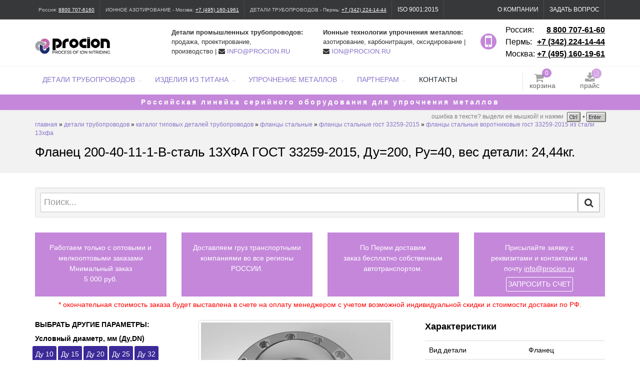

--- FILE ---
content_type: text/html; charset=UTF-8
request_url: https://www.procion.ru/catalog/flancy-stal-13hfa-vorotnikovye-gost-33259-2015/flanets_200_40_11_1_b_stal_13khfa_gost_33259_2015/
body_size: 20042
content:
<!DOCTYPE html>
<html lang="ru">
	<head>
	<!--new-->
		<base href="https://www.procion.ru/"/>
<meta name="locale" content="ru_RU">
<meta http-equiv="Content-Type" content="text/html; charset=utf-8">
<!--77-->

<!--включаем во время обновлений
		<meta http-equiv="Pragma" content="no-cache" />
		<meta http-equiv="cache-control" content="no-cache">
		<meta http-equiv="expires" content="0">
включаем во время обновлений-->


<!-- mobile settings -->
<meta name="viewport" content="width=device-width, maximum-scale=1, initial-scale=1, user-scalable=0" />
<!--[if IE]><meta http-equiv='X-UA-Compatible' content='IE=edge,chrome=1'><![endif]-->
<meta name="yandex-verification" content="5a67a950c51fe864" />
<meta name="yandex-verification" content="32f1a76e4ece1745" />
<link rel="icon" href="favicon.ico">

<title> Фланец коррозионностойкий 200-40-11-1-B-сталь 13ХФА Ду 200, Ру 40 ГОСТ 33259-2015. Заказать по тел: Москва: +7 (495) 160-1961, Россия: 8 800 707-61-60</title>
<meta property="og:locale" content="ru_RU">
<meta property="og:type" content="website">
<meta property="og:url" content="catalog/flancy-stal-13hfa-vorotnikovye-gost-33259-2015/flanets_200_40_11_1_b_stal_13khfa_gost_33259_2015/">
<meta property="og:title" content="Фланец 200-40-11-1-B-сталь 13ХФА ГОСТ 33259-2015. Заказать по тел: Москва: +7 (495) 160-1961, Россия: 8 800 707-61-60">
<meta property="description" content="Купить Фланец 200-40-11-1-B-сталь 13ХФА ГОСТ 33259-2015 по цене от 0 руб. Заказывать по телефонам: Москва: +7 (495) 160-1961, Россия: 8 800 707-61-60, Пермь +7 (342) 224-14-44. Доставка по Россиии." />
<meta property="og:site_name" content="https://www.procion.ru">

<meta property="og:title" content="Фланец 200-40-11-1-B-сталь 13ХФА ГОСТ 33259-2015. Заказать по тел: Москва: +7 (495) 160-1961, Россия: 8 800 707-61-60">
<meta property="og:description" content="Купить Фланец 200-40-11-1-B-сталь 13ХФА ГОСТ 33259-2015 по цене от 0 руб. Заказывать по телефонам: Москва: +7 (495) 160-1961, Россия: 8 800 707-61-60, Пермь +7 (342) 224-14-44. Доставка по Россиии.">
<meta property="og:image" content="https://www.procion.ru//assets/images/fs/na-sajt-vyshe-legkij.png" />

<!--meta.dc-->
<meta name="DC.title" content="Фланец 200-40-11-1-B-сталь 13ХФА ГОСТ 33259-2015. Заказать по тел: Москва: +7 (495) 160-1961, Россия: 8 800 707-61-60">
<meta name="DC.subject" content="Фланец 200-40-11-1-B-сталь 13ХФА ГОСТ 33259-2015. Заказать по тел: Москва: +7 (495) 160-1961, Россия: 8 800 707-61-60">
<meta name="DC.type" content="text">
<meta name="DC.source" content="https://www.procion.ru">
<meta name="DC.relation" content="https://www.procion.ru">
<meta name="DC.coverage" content="Perm,Russia">
<meta name="DC.coverage" content="2005-2026">
<meta name="DC.creator" content="https://www.procion.ru">
<meta name="DC.publisher" content="https://www.procion.ru">
<meta name="DC.contributor" content="https://www.procion.ru">
<meta name="DC.rights" content="https://www.procion.ru">
<meta name="DC.date" content="2005-2026">
<meta name="DC.format" content="digital">
<meta name="DC.identifier" content="catalog/flancy-stal-13hfa-vorotnikovye-gost-33259-2015/flanets_200_40_11_1_b_stal_13khfa_gost_33259_2015/">
<meta name="DC.language" content="ru-RU">
<meta name="DC.provenance" content="https://www.procion.ru">
<meta name="DC.rightsHolder" content="https://www.procion.ru">
<meta name="DC.accrualPeriodicity" content="weekly">
<meta name="DC.accrualPolicy" content="Active">

<!--meta.geo-->
<meta name="geo.region" content="RU-PER" />
<meta name="geo.placename" content="Пермь" />
<meta name="geo.position" content="57.987121;56.20825" />
<meta name="ICBM" content="57.987121, 56.20825" />

<!-- SMARTY---->

<!-- mobile settings -->
<meta name="viewport" content="width=device-width, maximum-scale=1, initial-scale=1, user-scalable=0" />
<!--[if IE]><meta http-equiv='X-UA-Compatible' content='IE=edge,chrome=1'><![endif]-->

<!-- WEB FONTS-->
<link rel="preload" href="/theme/assets/fonts/fonts_googleapis_com_open_sans.css" as="style"  type="text/css" />
<link rel="preload" href="/theme/assets/fonts/fonts_googleapis_com_roboto.css" as="style"  type="text/css" />

<!--<link href="https://fonts.googleapis.com/css?family=Open+Sans:300,400%7CRaleway:300,400,500,600,700" rel="stylesheet" type="text/css" />
<link href="https://fonts.googleapis.com/css?family=Roboto:300,400,700" rel="stylesheet">-->

<!--PAGE STYLES-->

<!-- CORE CSS -->
<link href="theme/assets/plugins/bootstrap/css/bootstrap.css?v77" rel="stylesheet" type="text/css" />
<!-- THEME CSS -->
<link href="theme/assets/css/essentials.css?v77" rel="stylesheet" type="text/css" />
<link href="theme/assets/css/layout.css?v77" rel="stylesheet" type="text/css" />
<!-- PAGE LEVEL SCRIPTS -->
<link href="theme/assets/css/header-1.css?v77" rel="stylesheet" type="text/css" />
<link href="theme/assets/css/color_scheme/darkblue.css?v77" rel="stylesheet" type="text/css" id="color_scheme" />
<link href="theme/assets/css/layout-shop.css?v77" rel="stylesheet" type="text/css" />
<!-- css esaev slider-->
<link href="theme/assets/mycss/art_fon_7.css?v77" rel="stylesheet" type="text/css" />
<link href="theme/assets/mycss/artmymegamenu.css?v77" rel="stylesheet" type="text/css" />




<script type="text/javascript" src="theme/assets/plugins/jquery/jquery-2.2.3.min.js"></script>
<script src="theme/assets/plugins/jquery/jquery-migrate-1.1.1.min.js"></script>
<!-- Yandex.Metrika counter -->
<script type="text/javascript" >
   (function(m,e,t,r,i,k,a){m[i]=m[i]||function(){(m[i].a=m[i].a||[]).push(arguments)};
   m[i].l=1*new Date();k=e.createElement(t),a=e.getElementsByTagName(t)[0],k.async=1,k.src=r,a.parentNode.insertBefore(k,a)})
   (window, document, "script", "https://mc.yandex.ru/metrika/tag.js", "ym");

   ym(114862, "init", {
        clickmap:true,
        trackLinks:true,
        accurateTrackBounce:true,
        webvisor:false
   });
</script>
<noscript><div><img src="https://mc.yandex.ru/watch/114862" style="position:absolute; left:-9999px;" alt="" /></div></noscript>
<!-- /Yandex.Metrika counter -->

	
    <link type="text/css" rel="stylesheet" href="https://www.procion.ru/assets/snippets/shopkeeper/style/default/style.css" />
</head>

	<body class="smoothscroll">
		
		
		<!-- wrapper -->
		<div id="wrapper">

			<div id="topBar" class="dark">
	<div class="container">
		<img class="visible-lg" id="shapka" src="/assets/images/shapka2.png"> 
		<ul class="top-links list-inline hidden-xs hidden-md hidden-lg pull-right">
			<!-- artem 02.08.2021-->
			<li class="padding-10" style="font-size:10px">Россия: <a class="top_str_tel_link" title="звонить сейчас - по России бесплатно" href="tel:88007076160">8800 707-6160</a></li>
			<li class="padding-10" style="font-size:10px">ИОННОЕ АЗОТИРОВАНИЕ - Мск: <a class="top_str_tel_link" title="звонить сейчас" href="tel:+74951601961">+7 (495) 160-1961</a></li>
			<li class="padding-10" style="font-size:10px">ДЕТАЛИ ТРУБОПРОВОДОВ - Пермь: <a class="top_str_tel_link" title="звонить сейчас" href="tel:+73422241444">+7 (342) 224-14-44</a></li>
			<!--\artem 02.08.2021-->
			<!--<li class="hidden-xs"><a href="mailto:INFO@PROCION.RU">INFO@PROCION.RU</a></li>-->
			<li class="hidden-xs"><a href="news/poluchen-sertifikat-kachestva-iso-9001-2015/">ISO 9001:2015</a></li>
		</ul>

		<!-- right -->
		<ul class="top-links list-inline pull-right" id="userMenu">
			
			<li>
				<a href="o_kompanii/" >О компании </a>
			</li>

			<li>
				<a onclick="myOpenIFrame('ask_iframe2','/forms/ask_top/');" href="#purchase" rel="nofollow" target="_blank" data-toggle="modal" data-target="#qModal">
				Задать вопрос
				</a>
			</li>

			
		</ul>
		<!-- left -->
		<ul class="top-links list-inline hidden-xs hidden-sm pull-left">
			<!-- artem 02.08.2021-->
			<li class="padding-10" style="font-size:10px">Россия: <a class="top_str_tel_link" title="звонить сейчас - по России бесплатно" href="tel:88007076160">8800 707-6160</a></li>
			<li class="padding-10" style="font-size:10px">ИОННОЕ АЗОТИРОВАНИЕ - Москва: <a class="top_str_tel_link" title="звонить сейчас" href="tel:+74951601961">+7 (495) 160-1961</a></li>
			<li class="padding-10" style="font-size:10px">ДЕТАЛИ ТРУБОПРОВОДОВ - Пермь: <a class="top_str_tel_link" title="звонить сейчас" href="tel:+73422241444">+7 (342) 224-14-44</a></li>
			<!--\artem 02.08.2021-->
			<!--<li><a href="mailto:INFO@PROCION.RU">INFO@PROCION.RU</a></li>-->
			<li class="hidden-xs"><a href="news/poluchen-sertifikat-kachestva-iso-9001-2015/">ISO 9001:2015</a></li>
		</ul>
	</div>
</div>

<div id="qModal" class="modal fade" tabindex="-1" role="dialog" aria-labelledby="myModalLabel" aria-hidden="true">
	<div class="modal-dialog">
		<div class="modal-content">
			<!-- Modal Header -->
			<div class="modal-header">
				<button onclick="return gtag_report_conversion();" type="button" class="close" data-dismiss="modal" aria-label="Close"><span aria-hidden="true">&times;</span></button>
				<h4 class="modal-title" id="myModalLabel">Отправить письмо</h4>
			</div>
			
			<div id="myModal_form" class="myModalForm">
				<div class="modal-body" style="padding:0px;">
					<div id="askTop">
						<iframe id="ask_iframe2" src="" style="height:500px;padding:12px" scrolling="no" frameborder="no"></iframe>
					</div>
				</div>
			</div>
			
		</div>
	</div>
</div>

			<!--<div id="header" class="sticky clearfix">-->
<div class="clearfix">
	
	<header>
		<div class="container">
			
			<!-- Logo -->
			<a class="logo pull-left" href="https://www.procion.ru/">
<!-- vika 01.02.2018	<img loading="lazy" class="static-top"> \vika 01.02.2018-->
				<img loading="lazy" class="top_big_logo hidden-xs" src="assets/images/fs/na-sajt-vyshe-legkij.png" alt="ООО Процион Поставки деталей трубопроводов, услуги ионного азотирование и химико-термической обработки сталей">
				<img loading="lazy" class="top_small_logo visible-xs" src="assets/images/fs/na-sajt-vyshe-legkij.png" alt="ООО Процион Поставки деталей трубопроводов, ионное азотирование и химико-термическая обработка сталей">
			</a>
			
			
<ul style="text-align:right;font-size:16px;margin-top:9px;" class="pull-right nav">
	<li><span  style="float:left;">Россия:&nbsp;</span><b style="float:right;"><a class="tel_link" href="tel:88007076160" title="звонить сейчас - звонок по России бесплатный" >8 800 707-61-60</a></b></li>
	<li><span  style="float:left;">Пермь:&nbsp;</span><b style="float:right;"><a class="tel_link" href="tel:+73422241444" title="звонить сейчас">+7 (342) 224-14-44</a></b></li>
	<li><span  style="float:left;">Москва:&nbsp;</span><b style="float:right;"><a class="tel_link" href="tel:+74951601961" title="звонить сейчас">+7 (495) 160-19-61</a></b></li>
</ul>
			
			<i id="top_mobil_phone_icon" class="icon fa fa-mobile hidden-xs" style="" ></i>
			
			<div class="top_lead visible-lg">
				<b>Ионные технологии упрочнения металлов:</b><br>азотирование, карбонитрация, оксидирование | 
				<i class="fa fa-envelope"></i>&nbsp;<a href="mailto:ion@procion.ru">ION@PROCION.RU</a>
			</div>
			
			<div class="top_lead visible-lg">
				<b>Детали промышленных трубопроводов:</b><br>продажа, проектирование,<br>производство | 
				<i class="fa fa-envelope"></i>&nbsp;<a href="mailto:info@procion.ru">INFO@PROCION.RU</a>
			</div>
			
			<div class="top_lead_md visible-md">
				<b>Детали промышленных трубопроводов:</b>&nbsp;<span style="float:right;"><i class="fa fa-envelope"></i>&nbsp;<a href="mailto:info@procion.ru">INFO@PROCION.RU</a></span><br/>
				<b>Ионные технолгии упрочнения металлов:</b>&nbsp;<span style="float:right;"><i class="fa fa-envelope"></i>&nbsp;<a href="mailto:ion@procion.ru">ION@PROCION.RU</a></span>
			</div>
				
		</div>
	</header>	
		
</div>
<!--меню навигации-->
<div id="header" class="clearfix sticky">
	<div id="topNav" class="container">
	<div class="row">
		<div class="nav_cart_price_top_blck col-xs-7 col-sm-8 col-md-10 col-lg-10">
			
			<!-- Mobile Menu Button -->
			<button class="my_colaps_nav btn btn-mobile visible-xs visible-sm visible-md" data-toggle="collapse" data-target=".nav-main-collapse">
				<i class="fa fa-bars" style="font-size:28px;" ></i>
			</button>
			<!-- /Mobile Menu Button -->
			
			<!--верхняя навигация navbar-collapse nav-main-collapse collapse-->
			
			<div >
			<nav class="hidden-xs hidden-sm hidden-md nav-main"  itemscope="" itemtype="http://schema.org/SiteNavigationElement">
				<!--nav nav-pills nav-main has-topBar-->
				<!--pull-right nav nav-pills nav-second-main has-topBar-->
				<ul id="topMain" style="text-transform:uppercase;" class="nav nav-pills nav-main has-topBar">
						<li class="dropdown mega-menu myMegaMenuL1"><a class="dropdown-toggle" href="/catalog/">ДЕТАЛИ&nbsp;ТРУБОПРОВОДОВ</a><ul class="dropdown-menu has-topBar"><li><div class="row"><div class="col-md-3th"><ul class="list-unstyled has-topBar"><a class="myMegaMenuA2" href="/catalog/detali_truboprovodov/">КАТАЛОГ ТИПОВЫХ ДЕТАЛЕЙ ТРУБОПРОВОДОВ</a><a class="" href="/catalog/flantsy/">Фланцы стальные</a><a class="" href="/catalog/tochenye_detali_truboprovodov/">Точеные детали трубопроводов</a><a class="" href="/catalog/otvody/">Отводы стальные</a><a class="" href="/catalog/troyniki/">Тройники стальные</a><a class="" href="/catalog/zaglushki/">Заглушки стальные</a><a class="" href="/catalog/perekhody/">Переходы стальные</a><a class="" href="/catalog/dnishcha/">Днища стальные</a><a class="" href="/catalog/prokladki_i_koltsa/">Прокладки и кольца</a><a class="" href="/catalog/metiznaya_produktsiya/">Крепеж и метизная продукция</a></ul></div><div class="col-md-3th"><ul class="list-unstyled has-topBar"><a class="myMegaMenuA2" href="/catalog/pod_zakaz/">ИЗГОТОВЛЕНИЕ ДЕТАЛЕЙ ТРУБОПРОВОДОВ</a><a class="" href="/catalog/pod_zakaz/flancy-stalnye-rezbovye-gost-9399-81/">Фланцы стальные резьбовые ГОСТ 9399-81</a><a class="" href="/catalog/pod_zakaz/detali_truboprovodov_vysokogo_davleniya/">Детали трубопроводов высокого давления</a><a class="" href="/catalog/pod_zakaz/nestandartnye-detali-po-chertezham-zakazchika/">Изготовление деталей по чертежам заказчика</a><a class="" href="/catalog/pod_zakaz/detali_truboprovodov_dlya_nazemnykh_tekhnologicheskikh_neftepromyslovykh_truboprovodov_i_sistem_gazl/">Детали трубопроводов ТУ 3647-095-00148139-2000</a><a class="" href="/catalog/pod_zakaz/flantsy_sosudov_i_apparatov/">Фланцы сосудов и аппаратов</a><a class="" href="/catalog/pod_zakaz/izgotovlenie-vysokoprochnyh-flancevyh-shpilek/">Изготовление высокопрочных фланцевых шпилек</a><a class="" href="/catalog/pod_zakaz/flantsy_ansi_asme/">Фланцы по ASME B16.5 и B16.47 </a></ul></div><div class="col-md-3th"><ul class="list-unstyled has-topBar"><a class="myMegaMenuA2" href="/catalog/armatura_zaporno_reguliruyushchaya_i_kip/">ИННОВАЦИОННАЯ ЗАПОРНАЯ АРМАТУРА</a><a class="" href="/catalog/uprochnenie-detalej-sharovyh-kranov/">УПРОЧНЕНИЕ ДЕТАЛЕЙ ШАРОВЫХ КРАНОВ</a><a class="" href="/catalog/iznosostojkie-shibernye-zadvizhki/">ИЗНОСОСТОЙКИЕ ШИБЕРНЫЕ ЗАДВИЖКИ</a></ul></div></div></li></ul></li><li class="dropdown mega-menu myMegaMenuL1"><a class="dropdown-toggle" href="/titan-tools/">ИЗДЕЛИЯ ИЗ ТИТАНА</a><ul class="dropdown-menu has-topBar"><li><div class="row"></div></li></ul></li><li class="dropdown mega-menu myMegaMenuL1"><a class="dropdown-toggle" href="/uprochnenie-metallov/">УПРОЧНЕНИЕ МЕТАЛЛОВ</a><ul class="dropdown-menu has-topBar"><li><div class="row"><div class="col-md-3th"><ul class="list-unstyled has-topBar"><a class="myMegaMenuA2" href="/prioritetnye-resheniya-i-tehnologii/">НАШИ КОМПЕТЕНЦИИ</a><li><a class="dropdown-toggle" href="/neftegazodobycha-i-geologorazvedka/">Нефтегазодобыча и геологоразведка</a><ul class="dropdown-menu" style="position:absolute;top:0px;left:100%;right:-100%;border:none;"><a class="" href="/neftegazodobycha-i-geologorazvedka/zapornaya-armatura-ustevogo-oborudovaniya-neftegazodobyvayushhih-skvazhin/">Упрочнение запорной арматуры устьевого оборудования<br/>нефтегазодобывающих скважин </a><a class="" href="/neftegazodobycha-i-geologorazvedka/vnedrenie-tehnologii-proizvodstva-iznosostojkih-rezbovyh-soedinenij-dlya-muft-perehodnikov-trub-nkt/">Внедрение технологии производства износостойких резьбовых соединений буровых труб и НКТ</a></ul></li><li><a class="dropdown-toggle" href="/himicheskaya-i-neftepererabatyvayushhaya-promyshlennost/">Химическая и нефтеперерабатывающая промышленность</a><ul class="dropdown-menu" style="position:absolute;top:0px;left:100%;right:-100%;border:none;"></ul></li><li><a class="dropdown-toggle" href="/mashinostroenie-i-metalloobrabotka/">Машиностроение и станкостроение</a><ul class="dropdown-menu" style="position:absolute;top:0px;left:100%;right:-100%;border:none;"></ul></li><li><a class="dropdown-toggle" href="/dvigatelestroenie/">Двигателестроение</a><ul class="dropdown-menu" style="position:absolute;top:0px;left:100%;right:-100%;border:none;"></ul></li><li><a class="dropdown-toggle" href="/instrumentalnoe-proizvodstvo/">Инструментальное производство</a><ul class="dropdown-menu" style="position:absolute;top:0px;left:100%;right:-100%;border:none;"><a class="" href="/instrumentalnoe-proizvodstvo/uprochnenie-instrumenta-dlya-metalloprokatnogo-proizvodstva/">Упрочнение инструмента для металлопрокатного производства</a></ul></li><li><a class="dropdown-toggle" href="/aviaciya-i-raketno-kosmicheskaya-promyshlennost/">Авиационно-космическая промышленность</a><ul class="dropdown-menu" style="position:absolute;top:0px;left:100%;right:-100%;border:none;"></ul></li><li><a class="dropdown-toggle" href="/tyazheloe-mashinostroenie/">Тяжелое машиностроение и судостроение</a><ul class="dropdown-menu" style="position:absolute;top:0px;left:100%;right:-100%;border:none;"></ul></li><li><a class="dropdown-toggle" href="/publications/">Результаты НИОКР</a><ul class="dropdown-menu" style="position:absolute;top:0px;left:100%;right:-100%;border:none;"></ul></li></ul></div><div class="col-md-3th"><ul class="list-unstyled has-topBar"><a class="myMegaMenuA2" href="/uslugi_ionnogo_azotirovaniya/">УСЛУГИ ИОННОЙ ХИМИКО-ТЕРМИЧЕСКОЙ ОБРАБОТКИ</a><a class="" href="uslugi_ionnogo_azotirovaniya/azotirovannye_detali/">ПРИМЕРЫ УПРОЧНЕННЫХ ИЗДЕЛИЙ</a><a class="" href="uslugi_ionnogo_azotirovaniya/uslugi_po_termoobrabotke/">Наши технологические возможности</a><a class="" href="uslugi_ionnogo_azotirovaniya/spravochnik-stalej/">Справочник сталей</a><a class="" href="uslugi_ionnogo_azotirovaniya/chastye-voprosy/">Ответы на вопросы по ионному азотированию</a><a class="" href="uslugi_ionnogo_azotirovaniya/spravochnaya-informaciya-o-hto/">СПРАВОЧНАЯ ИНФОРМАЦИЯ О ХТО</a></ul></div><div class="col-md-3th"><ul class="list-unstyled has-topBar"><a class="myMegaMenuA2" href="/vnedrenie_tehnologii_xto/">ОБОРУДОВАНИЕ ИОННОЙ ХТО</a><a class="" href="vnedrenie_tehnologii_xto/parametry-ustanovok/">Модельный ряд оборудования для ионного азотирования</a><a class="" href="vnedrenie_tehnologii_xto/ion25-iz-gos-reestra/">Отечественная установка ИОН-25 из гос. реестра</a><a class="" href="vnedrenie_tehnologii_xto/vnedrennoe_oborudovanie/">История внедрений</a></ul></div></div></li></ul></li><li class="dropdown mega-menu myMegaMenuL1"><a class="dropdown-toggle" href="/klientam/">ПАРТНЕРАМ</a><ul class="dropdown-menu has-topBar condencent"><li><a class="" href="/klientam/novosti/">НОВОСТИ</a></li><li><a class="" href="/klientam/prices/">СКАЧАТЬ ПРАЙС</a></li><li><a class="" href="/klientam/oplata-i-dostavka/">ОПЛАТА И ДОСТАВКА</a></li><li><a class="" href="/klientam/skachat_rekvizity/">СКАЧАТЬ РЕКВИЗИТЫ</a></li><li><a class="" href="/klientam/chto-takoe-hto/">СПРАВОЧНАЯ ИНФОРМАЦИЯ О ХТО</a></li><li><a class="" href="/klientam/normativnaya_dokumentatsiya/">НОРМАТИВНАЯ ДОКУМЕНТАЦИЯ ПО ДТ</a></li></ul></li><li class="last"><a itemprop="discussionUrl" href="/contacts/">КОНТАКТЫ</a></li>
				</ul>
			</nav>
			</div>
			<!--/верхняя навигация-->
			</div>
			<div class="nav_cart_price_top_blck col-xs-5 col-sm-4 col-md-2 col-lg-2">
			<!--корзина и прайс-->
			<div class="cart_price_top_blck" style="width:100%;">	
					<ul style="margin-top:12px;width:100%;" class="pull-right nav nav-pills nav-second-main has-topBar">
						<li id="shopCart" class="quick-cart" >
	<a href="javascript:;">
		<span class="badge badge-aqua btn-xs badge-corner">0</span>
		<i class="myDownload fa fa-shopping-cart"></i> 
		<span class="priceTitle">корзина</span>
	</a>
	<div class="quick-cart-box">
		<h4>Корзина</h4>
		<div class="quick-cart-wrapper text-center">
			<h6>ПУСТО</h6>
		</div>
	</div>
	
</li>

 
						<!--<li style="width:10px;">&nbsp;</li>-->
						
						<li style="float:right;">
							<a onclick="return gtag_report_conversion('assets/files/procion_price_15.12.2025.xlsx');" href="assets/files/procion_price_15.12.2025.xlsx">
								<i class="myDownload fa fa-download"></i>
								<span class="myBadge">
									<i class="fa fa-file-excel-o"></i>
								</span>
								<span class="priceTitle">прайс</span>
							</a>
						</li>
					</ul>
			</div>
			<!--/корзина и прайс-->
			
		</div>
	</div>
	</div>
<!---->
<!---->
	<!--<a id="attention_link" href="news/pervyj-shag-k-russkomu-ekonomicheskomu-chudu/" >-->
	<div class="attention_str hidden-xs" class="card b-0 mb-2">
	<div class="container-fluid card-header" >
		<div class="row" style="padding-top:5px;padding-bottom:5px;font-weight:600">
			<div class="col-xs-12 col-sm-12 col-md-12 col-lg-12" style="text-align:center;">
				<a id="attention_link" href="vnedrenie_tehnologii_xto/parametry-ustanovok/" >Российская линейка серийного оборудования для упрочнения металлов</a>
			</div>
		</div>
	</div>
	</div>
	<!--</a>-->
	
<!--/-->

<!--/-->	
<!--меню мобильной версии-->
<div class="container-fluid nopadding">	
<div class="row">
<nav class="hidden-lg nav-main-collapse collapse col-xs-12 col-sm-12 col-md-12">
	<ul class="myMobilTopNav nav">
			<li><a href="/catalog/">ДЕТАЛИ&nbsp;ТРУБОПРОВОДОВ&nbsp;&#187;</a><ul class="myMobilTopNavL2 nav"><li><a style="text-transform:lowercase" href="/catalog/detali_truboprovodov/">КАТАЛОГ ТИПОВЫХ ДЕТАЛЕЙ ТРУБОПРОВОДОВ</a><a style="text-transform:lowercase" href="/catalog/pod_zakaz/">ИЗГОТОВЛЕНИЕ ДЕТАЛЕЙ ТРУБОПРОВОДОВ</a><a style="text-transform:lowercase" href="/catalog/armatura_zaporno_reguliruyushchaya_i_kip/">ИННОВАЦИОННАЯ ЗАПОРНАЯ АРМАТУРА</a></li></ul></li><li><a href="/titan-tools/">ИЗДЕЛИЯ ИЗ ТИТАНА&nbsp;&#187;</a><ul class="myMobilTopNavL2 nav"><li></li></ul></li><li><a href="/uprochnenie-metallov/">УПРОЧНЕНИЕ МЕТАЛЛОВ&nbsp;&#187;</a><ul class="myMobilTopNavL2 nav"><li><a style="text-transform:lowercase" href="/prioritetnye-resheniya-i-tehnologii/">НАШИ КОМПЕТЕНЦИИ</a><a style="text-transform:lowercase" href="/uslugi_ionnogo_azotirovaniya/">УСЛУГИ ИОННОЙ ХИМИКО-ТЕРМИЧЕСКОЙ ОБРАБОТКИ</a><a style="text-transform:lowercase" href="/vnedrenie_tehnologii_xto/">ОБОРУДОВАНИЕ ИОННОЙ ХТО</a></li></ul></li><li><a href="/o_kompanii/">О КОМПАНИИ&nbsp;&#187;</a><ul class="myMobilTopNavL2 nav"><li><a style="text-transform:lowercase" href="/o_kompanii/istoriya/">ИСТОРИЯ КОМПАНИИ</a><a style="text-transform:lowercase" href="/o_kompanii/chto_my_predlagaem/">ЧТО МЫ ПРЕДЛАГАЕМ</a><a style="text-transform:lowercase" href="/o_kompanii/sotrudniki/">СОТРУДНИКИ</a></li></ul></li><li><a href="/klientam/">ПАРТНЕРАМ&nbsp;&#187;</a><ul class="myMobilTopNavL2 nav"><li><a style="text-transform:lowercase" href="/klientam/novosti/">НОВОСТИ</a><a style="text-transform:lowercase" href="/klientam/prices/">СКАЧАТЬ ПРАЙС</a><a style="text-transform:lowercase" href="/klientam/oplata-i-dostavka/">ОПЛАТА И ДОСТАВКА</a><a style="text-transform:lowercase" href="/klientam/skachat_rekvizity/">СКАЧАТЬ РЕКВИЗИТЫ</a><a style="text-transform:lowercase" href="/klientam/chto-takoe-hto/">СПРАВОЧНАЯ ИНФОРМАЦИЯ О ХТО</a><a style="text-transform:lowercase" href="/klientam/normativnaya_dokumentatsiya/">НОРМАТИВНАЯ ДОКУМЕНТАЦИЯ ПО ДТ</a></li></ul></li><li><a href="/contacts/">КОНТАКТЫ</a>
	</ul>	
</nav>
</div> 
</div>	
<!--/меню мобильной версии-->		
</div>	
<!--/меню навигации-->


			<section class="page-header page-header-xs">
<div class="container">
	<small class="text-lowercase error-text hidden-sm hiddden-xs" style="color: grey;" >
			Ошибка в тексте? Выдели её мышкой! И нажми <img alt="Система Orphus" src="/theme/assets/js/orphus/orphus.png" border="0" width="85" height="26" />
		</small>
	
	<div class="col-xs-12 col-sm-12 col-md-12 col-lg-12 nopadding">
		<small class="text-lowercase"><nav itemprop="breadcrumb"><span itemscope itemtype="http://schema.org/BreadcrumbList" class="B_crumbBox"><span itemprop="itemListElement" itemscope itemtype="http://schema.org/ListItem"><span class="B_firstCrumb"><a class="B_homeCrumb" href="/" title="ГЛАВНАЯ"><span itemprop="name">ГЛАВНАЯ</span></a></span></span>  &raquo;  <span itemprop="itemListElement" itemscope itemtype="http://schema.org/ListItem"><a class="B_crumb" href="/catalog/" title="ДЕТАЛИ&amp;nbsp;ТРУБОПРОВОДОВ"><span itemprop="name">ДЕТАЛИ&nbsp;ТРУБОПРОВОДОВ</span></a></span>  &raquo;  <span itemprop="itemListElement" itemscope itemtype="http://schema.org/ListItem"><a class="B_crumb" href="/catalog/detali_truboprovodov/" title="00000000394"><span itemprop="name">КАТАЛОГ ТИПОВЫХ ДЕТАЛЕЙ ТРУБОПРОВОДОВ</span></a></span>  &raquo;  <span itemprop="itemListElement" itemscope itemtype="http://schema.org/ListItem"><a class="B_crumb" href="/catalog/flantsy/" title="Фланцы стальные"><span itemprop="name">Фланцы стальные</span></a></span>  &raquo;  <span itemprop="itemListElement" itemscope itemtype="http://schema.org/ListItem"><a class="B_crumb" href="/catalog/flancy-gost-33259-2015/" title="УТ000029294"><span itemprop="name">Фланцы стальные ГОСТ 33259-2015</span></a></span>  &raquo;  <span itemprop="itemListElement" itemscope itemtype="http://schema.org/ListItem"><span class="B_lastCrumb"><a class="B_crumb" href="/catalog/flancy-stal-13hfa-vorotnikovye-gost-33259-2015/" title="УТ000038700"><span itemprop="name">Фланцы стальные воротниковые ГОСТ 33259-2015 из стали 13ХФА </span></a></span></span></span></nav></small>
		<h1 class="margin-top-10 size-22">
			
		Фланец 200-40-11-1-B-сталь 13ХФА ГОСТ 33259-2015, Ду=200, Ру=40, вес детали: 24,44кг.
		
        <!--vika 08.02.2018-->
		
		
		
		<!--/vika 08.02.2018-->
		</h1>
		
	</div>
</div>
</section>

			
			<div class="container">
				<!-- hrv 23.09.2023 -->
<!-- SEARCH -->
<form id="search-form" method="get" action="seatsrh/" role="search" class="clearfix well well-sm search-big margin-bottom-10" style="margin-top: 30px ">						
	<div class="input-group">
		<input type="text" style="padding:6px 6px;" name="search" placeholder="Поиск..." class="form-control input-lg" value="">
		<div class="input-group-btn">
			<button type="submit" class="btn btn-default input-lg noborder-lefty"><i class="fa fa-search fa-lg nopadding"></i></button>
		</div>
	</div>
</form>
<!-- /SEARCH -->
<!-- /hrv 23.09.2023 -->
				<div class="row">
					<div class="col-lg-3">
						<div class="one_offer_top_info_blck">
						Работаем только с оптовыми и мелкооптовыми заказами<br/>Мнимальный заказ<br/>5 000 руб.	
						</div>	
					</div>														

					<div class="col-lg-3">
						<div class="one_offer_top_info_blck">
						Доставляем груз транспортными компаниями во все регионы РОССИИ. 	
						</div>	
					</div>
					
					<div class="col-lg-3">
						<div class="one_offer_top_info_blck">
						По Перми доставим<br>заказ бесплатно собственным автотранспортом.	
						</div>	
					</div>
				
				    <div class="col-lg-3">
						<div class="one_offer_top_info_blck">
							Присылайте заявку с реквизитами и контактами на почту <a href="mailto:info@procion.ru">info@procion.ru</a>	
						<button onclick="return gtag_report_conversion()" rel="nofollow" target="_blank" data-toggle="modal" data-target="#podzakazModal" type="button" >ЗАПРОСИТЬ СЧЕТ</button>
						</div>	
					</div>	
				</div>
				<div class="row">
					<div class="col-lg-12">
						<div class="one_offer_top_snoska">* окончательная стоимость заказа будет выставлена в счете на оплату менеджером с учетом возможной индивидуальной скидки и стоимости доставки по РФ.</div>
					</div>
				</div>
			</div>
			
			<section style="padding-top:20px;">
				<div class="container">
		
					<div class="row">
						<!--INFO BLOCK-->
						<div class="col-lg-3 col-sm-4">	
							
							<!--БЛОК С КНОПКАМИ ФИЛЬТРА-->
							<h2 class="size-14 padding-bottom-10 margin-bottom-0">ВЫБРАТЬ ДРУГИЕ ПАРАМЕТРЫ:</h2><div class="one_offer_filter"><h3 class="size-14">Условный диаметр, мм (Ду,DN)</h3><ul class="list-inline"><li class=""><a title="Фланец Ду10" href="/fittings/Фланец/du_10/ru_40/grad_/steel_13ХФА">Ду&nbsp;10</a></li><li class=""><a title="Фланец Ду15" href="/fittings/Фланец/du_15/ru_40/grad_/steel_13ХФА">Ду&nbsp;15</a></li><li class=""><a title="Фланец Ду20" href="/fittings/Фланец/du_20/ru_40/grad_/steel_13ХФА">Ду&nbsp;20</a></li><li class=""><a title="Фланец Ду25" href="/fittings/Фланец/du_25/ru_40/grad_/steel_13ХФА">Ду&nbsp;25</a></li><li class=""><a title="Фланец Ду32" href="/fittings/Фланец/du_32/ru_40/grad_/steel_13ХФА">Ду&nbsp;32</a></li><li class=""><a title="Фланец Ду40" href="/fittings/Фланец/du_40/ru_40/grad_/steel_13ХФА">Ду&nbsp;40</a></li><li class=""><a title="Фланец Ду50" href="/fittings/Фланец/du_50/ru_40/grad_/steel_13ХФА">Ду&nbsp;50</a></li><li class=""><a title="Фланец Ду65" href="/fittings/Фланец/du_65/ru_40/grad_/steel_13ХФА">Ду&nbsp;65</a></li><li class=""><a title="Фланец Ду80" href="/fittings/Фланец/du_80/ru_40/grad_/steel_13ХФА">Ду&nbsp;80</a></li><li class=""><a title="Фланец Ду100" href="/fittings/Фланец/du_100/ru_40/grad_/steel_13ХФА">Ду&nbsp;100</a></li><li class=""><a title="Фланец Ду125" href="/fittings/Фланец/du_125/ru_40/grad_/steel_13ХФА">Ду&nbsp;125</a></li><li class=""><a title="Фланец Ду150" href="/fittings/Фланец/du_150/ru_40/grad_/steel_13ХФА">Ду&nbsp;150</a></li><li class="active"><a title="Фланец Ду200" href="/fittings/Фланец/du_200/ru_40/grad_/steel_13ХФА">Ду&nbsp;200</a></li><li class=""><a title="Фланец Ду250" href="/fittings/Фланец/du_250/ru_40/grad_/steel_13ХФА">Ду&nbsp;250</a></li><li class=""><a title="Фланец Ду300" href="/fittings/Фланец/du_300/ru_40/grad_/steel_13ХФА">Ду&nbsp;300</a></li><li class=""><a title="Фланец Ду350" href="/fittings/Фланец/du_350/ru_40/grad_/steel_13ХФА">Ду&nbsp;350</a></li><li class=""><a title="Фланец Ду400" href="/fittings/Фланец/du_400/ru_40/grad_/steel_13ХФА">Ду&nbsp;400</a></li><li class=""><a title="Фланец Ду450" href="/fittings/Фланец/du_450/ru_40/grad_/steel_13ХФА">Ду&nbsp;450</a></li><li class=""><a title="Фланец Ду500" href="/fittings/Фланец/du_500/ru_40/grad_/steel_13ХФА">Ду&nbsp;500</a></li><li class=""><a title="Фланец Ду600" href="/fittings/Фланец/du_600/ru_40/grad_/steel_13ХФА">Ду&nbsp;600</a></li><li class=""><a title="Фланец Ду700" href="/fittings/Фланец/du_700/ru_40/grad_/steel_13ХФА">Ду&nbsp;700</a></li><li class=""><a title="Фланец Ду800" href="/fittings/Фланец/du_800/ru_40/grad_/steel_13ХФА">Ду&nbsp;800</a></li><li class=""><a title="Фланец Ду1000" href="/fittings/Фланец/du_1000/ru_40/grad_/steel_13ХФА">Ду&nbsp;1000</a></li><li class=""><a title="Фланец Ду1200" href="/fittings/Фланец/du_1200/ru_40/grad_/steel_13ХФА">Ду&nbsp;1200</a></li><li class=""><a title="Фланец Ду1400" href="/fittings/Фланец/du_1400/ru_40/grad_/steel_13ХФА">Ду&nbsp;1400</a></li><li class=""><a title="Фланец Ду1600" href="/fittings/Фланец/du_1600/ru_40/grad_/steel_13ХФА">Ду&nbsp;1600</a></li><li class=""><a title="Все значения" href="/fittings/Фланец/du_all/ru_40/grad_/steel_13ХФА">Все значения</a></li></ul></div><div class="one_offer_filter"><h3 class="size-14">Условное давление,  кг/см<sup>2</sup> (Ру,РN)</h3><ul class="list-inline"><li class=""><a title="Фланец Ру6" href="/fittings/Фланец/du_200/ru_6/grad_/steel_13ХФА">Ру&nbsp;6</a></li><li class=""><a title="Фланец Ру10" href="/fittings/Фланец/du_200/ru_10/grad_/steel_13ХФА">Ру&nbsp;10</a></li><li class=""><a title="Фланец Ру16" href="/fittings/Фланец/du_200/ru_16/grad_/steel_13ХФА">Ру&nbsp;16</a></li><li class=""><a title="Фланец Ру25" href="/fittings/Фланец/du_200/ru_25/grad_/steel_13ХФА">Ру&nbsp;25</a></li><li class="active"><a title="Фланец Ру40" href="/fittings/Фланец/du_200/ru_40/grad_/steel_13ХФА">Ру&nbsp;40</a></li><li class=""><a title="Фланец Ру63" href="/fittings/Фланец/du_200/ru_63/grad_/steel_13ХФА">Ру&nbsp;63</a></li><li class=""><a title="Фланец Ру100" href="/fittings/Фланец/du_200/ru_100/grad_/steel_13ХФА">Ру&nbsp;100</a></li><li class=""><a title="Фланец Ру160" href="/fittings/Фланец/du_200/ru_160/grad_/steel_13ХФА">Ру&nbsp;160</a></li><li class=""><a title="Фланец Ру200" href="/fittings/Фланец/du_200/ru_200/grad_/steel_13ХФА">Ру&nbsp;200</a></li><li class=""><a title="Все Ру" href="/fittings/Фланец/du_200/ru_all/grad_/steel_13ХФА">Все Ру</a></li></ul></div><div class="one_offer_filter"><h3 class="size-14">Марка стали</h3><ul class="list-inline"><li class=""><a title="Фланец Сталь20" href="/fittings/Фланец/du_200/ru_40/grad_/steel_20">Сталь&nbsp;20</a></li><li class=""><a title="Фланец Сталь09Г2С" href="/fittings/Фланец/du_200/ru_40/grad_/steel_09Г2С">Сталь&nbsp;09Г2С</a></li><li class=""><a title="Фланец Сталь10Х17Н13М2Т" href="/fittings/Фланец/du_200/ru_40/grad_/steel_10Х17Н13М2Т">Сталь&nbsp;10Х17Н13М2Т</a></li><li class=""><a title="Фланец Сталь12Х18Н10Т" href="/fittings/Фланец/du_200/ru_40/grad_/steel_12Х18Н10Т">Сталь&nbsp;12Х18Н10Т</a></li><li class="active"><a title="Фланец Сталь13ХФА" href="/fittings/Фланец/du_200/ru_40/grad_/steel_13ХФА">Сталь&nbsp;13ХФА</a></li><li class=""><a title="Фланец Сталь15Х5М" href="/fittings/Фланец/du_200/ru_40/grad_/steel_15Х5М">Сталь&nbsp;15Х5М</a></li><li class=""><a title="Фланец Сталь30ХМА" href="/fittings/Фланец/du_200/ru_40/grad_/steel_30ХМА">Сталь&nbsp;30ХМА</a></li><li class=""><a title="Фланец Сталь40Х" href="/fittings/Фланец/du_200/ru_40/grad_/steel_40Х">Сталь&nbsp;40Х</a></li><li class=""><a title="Фланец Сталь45" href="/fittings/Фланец/du_200/ru_40/grad_/steel_45">Сталь&nbsp;45</a></li><li class=""><a title="Все стали" href="/fittings/Фланец/du_200/ru_40/grad_/steel_all">Все стали</a></li></ul></div>
							<!--/БЛОК С КНОПКАМИ ФИЛЬТРА-->
							
						</div>
						<!--/INFO BLOCK-->
						<!-- ITEM DESC -->
						<div class="col-lg-5 col-sm-8">
							
							<!--IMAGE-->
							<div class="one-offer-img-blck thumbnail relative margin-bottom-3">
								<figure id="zoom-primary" class="zoom" data-mode="click">
									<a class="lightbox bottom-right" href="assets/cache/images/watermark/newcatopt/78f1fefaaa6b2a80c2a39039e42c634e-x-b19.jpg" data-plugin-options='{"type":"image"}'><i class="glyphicon glyphicon-search"></i></a>
									<img loading="lazy" class=" img-responsive" src="assets/cache/images/watermark/newcatopt/78f1fefaaa6b2a80c2a39039e42c634e-x-b19.jpg" width="1200" height="1500" alt="Фланец 200-40-11-1-B-сталь 13ХФА ГОСТ 33259-2015" />										
								</figure>
							</div>
							<!--\IMAGE-->
							<!-- price -->
							<div class="row">
								<div class="col-lg-6">
									<div class="shop-item-price text-center">

										<div class="price">15 806 руб.</div>
										
										<div class="size-11">* цена с НДС</div>

									</div>
								</div>
								<div class="col-lg-6 shk-item">
									<form action="catalog/flancy-stal-13hfa-vorotnikovye-gost-33259-2015/flanets_200_40_11_1_b_stal_13khfa_gost_33259_2015/" method="post" class="text-center">
									<input type="hidden"  name="shk-id" value="23408" />
									<input type="hidden"  name="shk-name" value="Фланец 200-40-11-1-B-сталь 13ХФА ГОСТ 33259-2015" />
									<input type="hidden"  name="shk-price" value="15 806 руб." />
									<input type="hidden"  name="image__23408__add" value="assets/images/watermark/newcatopt/78f1fefaaa6b2a80c2a39039e42c634e.jpg" />
									<input type="hidden"  name="code__23408__add" value="УТ000039617" />
									<input class="shk-coun" name="shk-count" value="1" size="2" />
									<br>
									<button class="btn btn-primary btn-lg noradius" name="shk-submit" type="submit">ЗАКАЗАТЬ</button>	
									<!--<button onclick="return gtag_report_conversion()" class="btn btn-primary btn-lg noradius" name="shk-submit" type="submit">ЗАКАЗАТЬ</button>-->
								</form>
								</div>	
							</div>	
							<!-- /price -->
							<hr />
							<div class="shk-item">
								<!--общий текст категории пока только для фланцев-->
								<div style="text-align:justify;"><span>Цена указана только для исполнения №1 (ГОСТ 12820(21)-80) или "B" (ГОСТ 33259-2015). Однако возможен заказ фланцев любых исполнений. Цену и наличие фланцев исполнений №№ 2,3,4,5,6,7 (ГОСТ 12820(21)-80) или исполнений A, C, L, D, M, E, F, J, К (ГОСТ 33259-2015) необходимо предварительно уточнить.</span></div>
								
								<!--<div style="text-align:justify;"><span>Цена указана только для исполнения №1 (ГОСТ 12820(21,22)-80) или "B" (33259-2015). Однако возможен заказ фланцев любых исполнений. Цену и наличие фланцев исполнений №№ 2,3,4,5,6,7 (ГОСТ 12820(21,22)-80) или исполнений A, C, L, D, M, E, F, J, К необходимо предварительно уточнить.</a></span></div>-->
								<!--/ общий текст категории пока только для фланцев-->
							</div>
							
						<div>&nbsp;</div>
						<div class="shk-item">
							<div style="text-align:center;" class=""><span>Уточняйте наличие и цену товара по тел: Россия: 8 800 707-61-60 (звонок бесплатный), Пермь +7 (342) 224-14-44 (c 7 до 16 часов по мск) или по электронной почте <a href="mailto:info@procion.ru">info@procion.ru</a>. Характеристики товаров могут отличаться от приведенных на сайте.</span></div>
						</div>		
							
						</div>
						<!-- /ITEM DESC -->

						<!-- INFO -->
						<div class="col-lg-4 col-sm-4 col-md-3">
<!-- vika 01.02.2018--><p class="size-18"><strong>Характеристики</strong></p><!--\vika 01.02.2018-->
							<table class="table table-hover">
								<tbody>
									<!---->
<tr>
	<td>Вид детали</td>
	<td>Фланец</td>
</tr>
<!---->

<tr>
	<td>Тип детали</td>
	<td>воротниковый</td>
</tr>

<tr>
	<td>Вес детали (кг)</td>
	<td>24,44</td>
</tr>

<!---->
<tr>
	<td>Исполнение</td>
	<td>B</td>
</tr>
<!---->

<!---->

<!---->
<tr>
	<td>Диаметр Ду(Dn) (мм)</td>
	<td>200</td>
</tr>
<!---->

<!---->

<!---->

<!---->

<!---->
<tr>
	<td>Давление (кг/см<sup>2</sup>)</td>
	<td>40</td>
</tr>
<!---->

<!---->
<!---->

<!---->

<!---->
<tr>
	<td>Марка стали</td>
	<td>13ХФА</td>
</tr>
<!---->
<tr>
	<td>Норматив</td>
	<td>ГОСТ 33259-2015</td>
</tr>
									<tr>
										<td>Страна производитель</td>
										<td>Россия</td>
									</tr>
								</tbody>
							</table>

							<hr>
							
							<!--ссылки на нормотивы-->
							<div >
								<h4>Скачать ГОСТ</h4><ul class="list-group"><li class="list-group-item"><a href="assets/files/normative/127/gost-12821-80.rar" download><i class="fa fa-download" aria-hidden="true"></i>&nbsp;gost-12821-80.rar</a></li><li class="list-group-item"><a href="assets/files/normative/gost-33259-2015.pdf" download><i class="fa fa-download" aria-hidden="true"></i>&nbsp;gost-33259-2015.pdf</a></li></ul>
							</div>
							<!--/ссылки на нормотивы-->
							
							<!--<h4 style="">ОСОБЕННОСТИ СТАЛИ 13ХФА</h4>
							<div style="">555555</div>-->
						</div>
						<!-- /INFO -->

					</div>
				</div>
			</section>
<!--только резьбовые фланцы-->
<!--подробное описание-->			

<!--/только резьбовые фланцы-->			
			
			<!--ДЕТАЛИ ИЗ ТОЙЖЕ СТАЛИ-->
			<section style="padding-top:40px;padding-bottom:40px;  ">
				<div class="container">
					<div class="row">
						<div class="col-lg-12">
							<h3>КУПИТЬ В КОМПЛЕКТ K ФЛАНЦУ <br/>другие детали трубопроводов из стали 13ХФА</h3>
							<div id="tovarList" class="row">
								<div style="display:none" class="oneOfferPageTovarListBlck col-lg-4 col-md-4">
									<h4>ФЛАНЦЫ / <a title="купить стальные фланцы" alt="купить фланцы стальные" href="catalog/flantsy/">см. весь раздел</a></h4>
									
									<div class="shk-item margin-bottom-0 clearfix padding-bottom-0 myListOffersOneIttemBlck">
	<li  style="display:table-row;">
		<div class="myListOffersOneOfferImgBlck hidden-xs hidden-sm" style="display:table-cell;vertical-align:middle;width:20%;">
			<a class="shop-item-image" href="catalog/flantsy_stal_13khfa_vorotnikovye_gost_12821_80/flanets_1_100_16_stal_13khfa_gost_12821_80/" title="Фланец 1-100-16 сталь 13ХФА ГОСТ 12821-80">
				<img loading="lazy" alt="Фланец 1-100-16 сталь 13ХФА ГОСТ 12821-80" style="background-image:url(/assets/images/watermark/newcatopt/78f1fefaaa6b2a80c2a39039e42c634e.jpg);background-color:#fff;" class="img-responsive shk-image" src="/theme/assets/images/1x1-tr.png">
			</a>
		</div>
		<div style="display:table-cell;vertical-align:middle;width:50%;">
			<a href ="catalog/flantsy_stal_13khfa_vorotnikovye_gost_12821_80/flanets_1_100_16_stal_13khfa_gost_12821_80/">
		Фланец 1-100-16 сталь 13ХФА ГОСТ 12821-80, Ду=100, Ру=16		
			</a>
		</div>
		<div style="display:table-cell;vertical-align:middle;width:30%;">
			<div class="shop-item-price-2">
				3 566 руб.
			</div>
		</div>
		
	</li>
</div><div class="shk-item margin-bottom-0 clearfix padding-bottom-0 myListOffersOneIttemBlck">
	<li  style="display:table-row;">
		<div class="myListOffersOneOfferImgBlck hidden-xs hidden-sm" style="display:table-cell;vertical-align:middle;width:20%;">
			<a class="shop-item-image" href="catalog/flancy-stal-13hfa-vorotnikovye-gost-33259-2015/flanets_100_16_11_1_b_stal_13khfa_gost_33259_2015/" title="Фланец 100-16-11-1-B-сталь 13ХФА ГОСТ 33259-2015">
				<img loading="lazy" alt="Фланец 100-16-11-1-B-сталь 13ХФА ГОСТ 33259-2015" style="background-image:url(/assets/images/watermark/newcatopt/78f1fefaaa6b2a80c2a39039e42c634e.jpg);background-color:#fff;" class="img-responsive shk-image" src="/theme/assets/images/1x1-tr.png">
			</a>
		</div>
		<div style="display:table-cell;vertical-align:middle;width:50%;">
			<a href ="catalog/flancy-stal-13hfa-vorotnikovye-gost-33259-2015/flanets_100_16_11_1_b_stal_13khfa_gost_33259_2015/">
		Фланец 100-16-11-1-B-сталь 13ХФА ГОСТ 33259-2015, Ду=100		
			</a>
		</div>
		<div style="display:table-cell;vertical-align:middle;width:30%;">
			<div class="shop-item-price-2">
				3 601 руб.
			</div>
		</div>
		
	</li>
</div><div class="shk-item margin-bottom-0 clearfix padding-bottom-0 myListOffersOneIttemBlck">
	<li  style="display:table-row;">
		<div class="myListOffersOneOfferImgBlck hidden-xs hidden-sm" style="display:table-cell;vertical-align:middle;width:20%;">
			<a class="shop-item-image" href="catalog/flantsy_stal_13khfa_vorotnikovye_gost_12821_80/flanets_1_100_25_stal_13khfa_gost_12821_80/" title="Фланец 1-100-25 сталь 13ХФА ГОСТ 12821-80">
				<img loading="lazy" alt="Фланец 1-100-25 сталь 13ХФА ГОСТ 12821-80" style="background-image:url(/assets/images/watermark/newcatopt/78f1fefaaa6b2a80c2a39039e42c634e.jpg);background-color:#fff;" class="img-responsive shk-image" src="/theme/assets/images/1x1-tr.png">
			</a>
		</div>
		<div style="display:table-cell;vertical-align:middle;width:50%;">
			<a href ="catalog/flantsy_stal_13khfa_vorotnikovye_gost_12821_80/flanets_1_100_25_stal_13khfa_gost_12821_80/">
		Фланец 1-100-25 сталь 13ХФА ГОСТ 12821-80, Ду=100, Ру=25		
			</a>
		</div>
		<div style="display:table-cell;vertical-align:middle;width:30%;">
			<div class="shop-item-price-2">
				4 915 руб.
			</div>
		</div>
		
	</li>
</div><div class="shk-item margin-bottom-0 clearfix padding-bottom-0 myListOffersOneIttemBlck">
	<li  style="display:table-row;">
		<div class="myListOffersOneOfferImgBlck hidden-xs hidden-sm" style="display:table-cell;vertical-align:middle;width:20%;">
			<a class="shop-item-image" href="catalog/flancy-stal-13hfa-vorotnikovye-gost-33259-2015/flanets_100_25_11_1_b_stal_13khfa_gost_33259_2015/" title="Фланец 100-25-11-1-B-сталь 13ХФА ГОСТ 33259-2015">
				<img loading="lazy" alt="Фланец 100-25-11-1-B-сталь 13ХФА ГОСТ 33259-2015" style="background-image:url(/assets/images/watermark/newcatopt/78f1fefaaa6b2a80c2a39039e42c634e.jpg);background-color:#fff;" class="img-responsive shk-image" src="/theme/assets/images/1x1-tr.png">
			</a>
		</div>
		<div style="display:table-cell;vertical-align:middle;width:50%;">
			<a href ="catalog/flancy-stal-13hfa-vorotnikovye-gost-33259-2015/flanets_100_25_11_1_b_stal_13khfa_gost_33259_2015/">
		Фланец 100-25-11-1-B-сталь 13ХФА ГОСТ 33259-2015, Ду=100		
			</a>
		</div>
		<div style="display:table-cell;vertical-align:middle;width:30%;">
			<div class="shop-item-price-2">
				4 964 руб.
			</div>
		</div>
		
	</li>
</div><div class="shk-item margin-bottom-0 clearfix padding-bottom-0 myListOffersOneIttemBlck">
	<li  style="display:table-row;">
		<div class="myListOffersOneOfferImgBlck hidden-xs hidden-sm" style="display:table-cell;vertical-align:middle;width:20%;">
			<a class="shop-item-image" href="catalog/flantsy_stal_13khfa_vorotnikovye_gost_12821_80/flanets_1_100_40_stal_13khfa_gost_12821_80/" title="Фланец 1-100-40 сталь 13ХФА ГОСТ 12821-80">
				<img loading="lazy" alt="Фланец 1-100-40 сталь 13ХФА ГОСТ 12821-80" style="background-image:url(/assets/images/watermark/newcatopt/78f1fefaaa6b2a80c2a39039e42c634e.jpg);background-color:#fff;" class="img-responsive shk-image" src="/theme/assets/images/1x1-tr.png">
			</a>
		</div>
		<div style="display:table-cell;vertical-align:middle;width:50%;">
			<a href ="catalog/flantsy_stal_13khfa_vorotnikovye_gost_12821_80/flanets_1_100_40_stal_13khfa_gost_12821_80/">
		Фланец 1-100-40 сталь 13ХФА ГОСТ 12821-80, Ду=100, Ру=40		
			</a>
		</div>
		<div style="display:table-cell;vertical-align:middle;width:30%;">
			<div class="shop-item-price-2">
				4 915 руб.
			</div>
		</div>
		
	</li>
</div><div class="shk-item margin-bottom-0 clearfix padding-bottom-0 myListOffersOneIttemBlck">
	<li  style="display:table-row;">
		<div class="myListOffersOneOfferImgBlck hidden-xs hidden-sm" style="display:table-cell;vertical-align:middle;width:20%;">
			<a class="shop-item-image" href="catalog/flancy-stal-13hfa-vorotnikovye-gost-33259-2015/flanets_100_40_11_1_b_stal_13khfa_gost_33259_2015/" title="Фланец 100-40-11-1-B-сталь 13ХФА ГОСТ 33259-2015">
				<img loading="lazy" alt="Фланец 100-40-11-1-B-сталь 13ХФА ГОСТ 33259-2015" style="background-image:url(/assets/images/watermark/newcatopt/78f1fefaaa6b2a80c2a39039e42c634e.jpg);background-color:#fff;" class="img-responsive shk-image" src="/theme/assets/images/1x1-tr.png">
			</a>
		</div>
		<div style="display:table-cell;vertical-align:middle;width:50%;">
			<a href ="catalog/flancy-stal-13hfa-vorotnikovye-gost-33259-2015/flanets_100_40_11_1_b_stal_13khfa_gost_33259_2015/">
		Фланец 100-40-11-1-B-сталь 13ХФА ГОСТ 33259-2015, Ду=100		
			</a>
		</div>
		<div style="display:table-cell;vertical-align:middle;width:30%;">
			<div class="shop-item-price-2">
				4 964 руб.
			</div>
		</div>
		
	</li>
</div><div class="shk-item margin-bottom-0 clearfix padding-bottom-0 myListOffersOneIttemBlck">
	<li  style="display:table-row;">
		<div class="myListOffersOneOfferImgBlck hidden-xs hidden-sm" style="display:table-cell;vertical-align:middle;width:20%;">
			<a class="shop-item-image" href="catalog/flantsy_stal_13khfa_vorotnikovye_gost_12821_80/flanets_1_100_63_stal_13khfa_gost_12821_80/" title="Фланец 1-100-63 сталь 13ХФА ГОСТ 12821-80">
				<img loading="lazy" alt="Фланец 1-100-63 сталь 13ХФА ГОСТ 12821-80" style="background-image:url(/assets/images/watermark/newcatopt/78f1fefaaa6b2a80c2a39039e42c634e.jpg);background-color:#fff;" class="img-responsive shk-image" src="/theme/assets/images/1x1-tr.png">
			</a>
		</div>
		<div style="display:table-cell;vertical-align:middle;width:50%;">
			<a href ="catalog/flantsy_stal_13khfa_vorotnikovye_gost_12821_80/flanets_1_100_63_stal_13khfa_gost_12821_80/">
		Фланец 1-100-63 сталь 13ХФА ГОСТ 12821-80, Ду=100, Ру=63		
			</a>
		</div>
		<div style="display:table-cell;vertical-align:middle;width:30%;">
			<div class="shop-item-price-2">
				6 915 руб.
			</div>
		</div>
		
	</li>
</div><div class="shk-item margin-bottom-0 clearfix padding-bottom-0 myListOffersOneIttemBlck">
	<li  style="display:table-row;">
		<div class="myListOffersOneOfferImgBlck hidden-xs hidden-sm" style="display:table-cell;vertical-align:middle;width:20%;">
			<a class="shop-item-image" href="catalog/flancy-stal-13hfa-vorotnikovye-gost-33259-2015/flanets_100_63_11_1_b_stal_13khfa_gost_33259_2015/" title="Фланец 100-63-11-1-B-сталь 13ХФА ГОСТ 33259-2015">
				<img loading="lazy" alt="Фланец 100-63-11-1-B-сталь 13ХФА ГОСТ 33259-2015" style="background-image:url(/assets/images/watermark/newcatopt/78f1fefaaa6b2a80c2a39039e42c634e.jpg);background-color:#fff;" class="img-responsive shk-image" src="/theme/assets/images/1x1-tr.png">
			</a>
		</div>
		<div style="display:table-cell;vertical-align:middle;width:50%;">
			<a href ="catalog/flancy-stal-13hfa-vorotnikovye-gost-33259-2015/flanets_100_63_11_1_b_stal_13khfa_gost_33259_2015/">
		Фланец 100-63-11-1-B-сталь 13ХФА ГОСТ 33259-2015, Ду=100		
			</a>
		</div>
		<div style="display:table-cell;vertical-align:middle;width:30%;">
			<div class="shop-item-price-2">
				6 985 руб.
			</div>
		</div>
		
	</li>
</div><div class="shk-item margin-bottom-0 clearfix padding-bottom-0 myListOffersOneIttemBlck">
	<li  style="display:table-row;">
		<div class="myListOffersOneOfferImgBlck hidden-xs hidden-sm" style="display:table-cell;vertical-align:middle;width:20%;">
			<a class="shop-item-image" href="catalog/flantsy_stal_13khfa_vorotnikovye_gost_12821_80/flanets_1_100_100_stal_13khfa_gost_12821_80/" title="Фланец 1-100-100 сталь 13ХФА ГОСТ 12821-80">
				<img loading="lazy" alt="Фланец 1-100-100 сталь 13ХФА ГОСТ 12821-80" style="background-image:url(/assets/images/watermark/newcatopt/78f1fefaaa6b2a80c2a39039e42c634e.jpg);background-color:#fff;" class="img-responsive shk-image" src="/theme/assets/images/1x1-tr.png">
			</a>
		</div>
		<div style="display:table-cell;vertical-align:middle;width:50%;">
			<a href ="catalog/flantsy_stal_13khfa_vorotnikovye_gost_12821_80/flanets_1_100_100_stal_13khfa_gost_12821_80/">
		Фланец 1-100-100 сталь 13ХФА ГОСТ 12821-80, Ду=100, Ру=63		
			</a>
		</div>
		<div style="display:table-cell;vertical-align:middle;width:30%;">
			<div class="shop-item-price-2">
				9 770 руб.
			</div>
		</div>
		
	</li>
</div><div class="shk-item margin-bottom-0 clearfix padding-bottom-0 myListOffersOneIttemBlck">
	<li  style="display:table-row;">
		<div class="myListOffersOneOfferImgBlck hidden-xs hidden-sm" style="display:table-cell;vertical-align:middle;width:20%;">
			<a class="shop-item-image" href="catalog/flantsy_stal_13khfa_vorotnikovye_gost_12821_80/flanets_1_100_160_stal_13khfa_gost_12821_80/" title="Фланец 1-100-160 сталь 13ХФА ГОСТ 12821-80">
				<img loading="lazy" alt="Фланец 1-100-160 сталь 13ХФА ГОСТ 12821-80" style="background-image:url(/assets/images/watermark/newcatopt/78f1fefaaa6b2a80c2a39039e42c634e.jpg);background-color:#fff;" class="img-responsive shk-image" src="/theme/assets/images/1x1-tr.png">
			</a>
		</div>
		<div style="display:table-cell;vertical-align:middle;width:50%;">
			<a href ="catalog/flantsy_stal_13khfa_vorotnikovye_gost_12821_80/flanets_1_100_160_stal_13khfa_gost_12821_80/">
		Фланец 1-100-160 сталь 13ХФА ГОСТ 12821-80, Ду=100, Ру=63		
			</a>
		</div>
		<div style="display:table-cell;vertical-align:middle;width:30%;">
			<div class="shop-item-price-2">
				9 770 руб.
			</div>
		</div>
		
	</li>
</div>
									
								</div>
								<div style="" class="oneOfferPageTovarListBlck col-lg-4 col-md-4">
									<h4>ОТВОДЫ / <a title="купить стальные отводы" alt="купить отводы стальные" href="catalog/otvody/">см. весь раздел</a></h4>
									
									<div class="shk-item margin-bottom-0 clearfix padding-bottom-0 myListOffersOneIttemBlck">
	<li  style="display:table-row;">
		<div class="myListOffersOneOfferImgBlck hidden-xs hidden-sm" style="display:table-cell;vertical-align:middle;width:20%;">
			<a class="shop-item-image" href="catalog/otvody_stal_13khfa_30_gradusov/otvod_30_gradusov_108kh7_stal_13khfa_s_geometriey_po_gost_17375_2001/" title="Отвод 30 градусов 108х7 сталь 13ХФА с геометрией по ГОСТ 17375-2001">
				<img loading="lazy" alt="Отвод 30 градусов 108х7 сталь 13ХФА с геометрией по ГОСТ 17375-2001" style="background-image:url(/assets/images/watermark/newcatopt/33a6a5bb4ae0916f4bc52bffe1a7ec8b.jpg);background-color:#fff;" class="img-responsive shk-image" src="/theme/assets/images/1x1-tr.png">
			</a>
		</div>
		<div style="display:table-cell;vertical-align:middle;width:50%;">
			<a href ="catalog/otvody_stal_13khfa_30_gradusov/otvod_30_gradusov_108kh7_stal_13khfa_s_geometriey_po_gost_17375_2001/">
		 Отвод коррозионностойкий 30 градусов 108х7 сталь 13ХФА с		
			</a>
		</div>
		<div style="display:table-cell;vertical-align:middle;width:30%;">
			<div class="shop-item-price-2">
				1 370 руб.
			</div>
		</div>
		
	</li>
</div><div class="shk-item margin-bottom-0 clearfix padding-bottom-0 myListOffersOneIttemBlck">
	<li  style="display:table-row;">
		<div class="myListOffersOneOfferImgBlck hidden-xs hidden-sm" style="display:table-cell;vertical-align:middle;width:20%;">
			<a class="shop-item-image" href="catalog/otvody_stal_13khfa_45_gradusov/otvod_45_gradusov_108kh7_stal_13khfa_s_geometriey_po_gost_17375_2001/" title="Отвод 45 градусов 108х7 сталь 13ХФА с геометрией по ГОСТ 17375-2001">
				<img loading="lazy" alt="Отвод 45 градусов 108х7 сталь 13ХФА с геометрией по ГОСТ 17375-2001" style="background-image:url(/assets/images/watermark/newcatopt/ff1eda42b59542dd2097603ca161d23f.jpg);background-color:#fff;" class="img-responsive shk-image" src="/theme/assets/images/1x1-tr.png">
			</a>
		</div>
		<div style="display:table-cell;vertical-align:middle;width:50%;">
			<a href ="catalog/otvody_stal_13khfa_45_gradusov/otvod_45_gradusov_108kh7_stal_13khfa_s_geometriey_po_gost_17375_2001/">
		 Отвод коррозионностойкий 45 градусов 108х7 сталь 13ХФА с		
			</a>
		</div>
		<div style="display:table-cell;vertical-align:middle;width:30%;">
			<div class="shop-item-price-2">
				1 370 руб.
			</div>
		</div>
		
	</li>
</div><div class="shk-item margin-bottom-0 clearfix padding-bottom-0 myListOffersOneIttemBlck">
	<li  style="display:table-row;">
		<div class="myListOffersOneOfferImgBlck hidden-xs hidden-sm" style="display:table-cell;vertical-align:middle;width:20%;">
			<a class="shop-item-image" href="catalog/otvody_stal_13khfa_60_gradusov/otvod_60_gradusov_108kh7_stal_13khfa_s_geometriey_po_gost_17375_2001/" title="Отвод 60 градусов 108х7 сталь 13ХФА с геометрией по ГОСТ 17375-2001">
				<img loading="lazy" alt="Отвод 60 градусов 108х7 сталь 13ХФА с геометрией по ГОСТ 17375-2001" style="background-image:url(/assets/images/watermark/newcatopt/27145712e0a1d762409bd2e7d8c8f77a.jpg);background-color:#fff;" class="img-responsive shk-image" src="/theme/assets/images/1x1-tr.png">
			</a>
		</div>
		<div style="display:table-cell;vertical-align:middle;width:50%;">
			<a href ="catalog/otvody_stal_13khfa_60_gradusov/otvod_60_gradusov_108kh7_stal_13khfa_s_geometriey_po_gost_17375_2001/">
		 Отвод коррозионностойкий 60 градусов 108х7 сталь 13ХФА с		
			</a>
		</div>
		<div style="display:table-cell;vertical-align:middle;width:30%;">
			<div class="shop-item-price-2">
				1 370 руб.
			</div>
		</div>
		
	</li>
</div><div class="shk-item margin-bottom-0 clearfix padding-bottom-0 myListOffersOneIttemBlck">
	<li  style="display:table-row;">
		<div class="myListOffersOneOfferImgBlck hidden-xs hidden-sm" style="display:table-cell;vertical-align:middle;width:20%;">
			<a class="shop-item-image" href="catalog/otvody_stal_13khfa_90_gradusov/otvod_90_gradusov_108kh7_stal_13khfa_s_geometriey_po_gost_17375_2001/" title="Отвод 90 градусов 108х7 сталь 13ХФА с геометрией по ГОСТ 17375-2001">
				<img loading="lazy" alt="Отвод 90 градусов 108х7 сталь 13ХФА с геометрией по ГОСТ 17375-2001" style="background-image:url(/assets/images/watermark/newcatopt/bd09851e2573edf98131c6e6737e8de0.jpg);background-color:#fff;" class="img-responsive shk-image" src="/theme/assets/images/1x1-tr.png">
			</a>
		</div>
		<div style="display:table-cell;vertical-align:middle;width:50%;">
			<a href ="catalog/otvody_stal_13khfa_90_gradusov/otvod_90_gradusov_108kh7_stal_13khfa_s_geometriey_po_gost_17375_2001/">
		 Отвод коррозионностойкий 90 градусов 108х7 сталь 13ХФА с		
			</a>
		</div>
		<div style="display:table-cell;vertical-align:middle;width:30%;">
			<div class="shop-item-price-2">
				1 370 руб.
			</div>
		</div>
		
	</li>
</div><div class="shk-item margin-bottom-0 clearfix padding-bottom-0 myListOffersOneIttemBlck">
	<li  style="display:table-row;">
		<div class="myListOffersOneOfferImgBlck hidden-xs hidden-sm" style="display:table-cell;vertical-align:middle;width:20%;">
			<a class="shop-item-image" href="catalog/otvody_stal_13khfa_90_gradusov/otvod_90_gradusov_108kh10_stal_13khfa_s_geometriey_po_gost_17375_2001/" title="Отвод 90 градусов 108х10 сталь 13ХФА с геометрией по ГОСТ 17375-2001">
				<img loading="lazy" alt="Отвод 90 градусов 108х10 сталь 13ХФА с геометрией по ГОСТ 17375-2001" style="background-image:url(/assets/images/watermark/newcatopt/bd09851e2573edf98131c6e6737e8de0.jpg);background-color:#fff;" class="img-responsive shk-image" src="/theme/assets/images/1x1-tr.png">
			</a>
		</div>
		<div style="display:table-cell;vertical-align:middle;width:50%;">
			<a href ="catalog/otvody_stal_13khfa_90_gradusov/otvod_90_gradusov_108kh10_stal_13khfa_s_geometriey_po_gost_17375_2001/">
		 Отвод коррозионностойкий 90 градусов 108х10 сталь 13ХФА с		
			</a>
		</div>
		<div style="display:table-cell;vertical-align:middle;width:30%;">
			<div class="shop-item-price-2">
				1 690 руб.
			</div>
		</div>
		
	</li>
</div><div class="shk-item margin-bottom-0 clearfix padding-bottom-0 myListOffersOneIttemBlck">
	<li  style="display:table-row;">
		<div class="myListOffersOneOfferImgBlck hidden-xs hidden-sm" style="display:table-cell;vertical-align:middle;width:20%;">
			<a class="shop-item-image" href="catalog/otvody_stal_13khfa_30_gradusov/otvod_30_gradusov_108kh6_stal_13khfa_s_geometriey_po_gost_17375_2001/" title="Отвод 30 градусов 108х6 сталь 13ХФА с геометрией по ГОСТ 17375-2001">
				<img loading="lazy" alt="Отвод 30 градусов 108х6 сталь 13ХФА с геометрией по ГОСТ 17375-2001" style="background-image:url(/assets/images/watermark/newcatopt/33a6a5bb4ae0916f4bc52bffe1a7ec8b.jpg);background-color:#fff;" class="img-responsive shk-image" src="/theme/assets/images/1x1-tr.png">
			</a>
		</div>
		<div style="display:table-cell;vertical-align:middle;width:50%;">
			<a href ="catalog/otvody_stal_13khfa_30_gradusov/otvod_30_gradusov_108kh6_stal_13khfa_s_geometriey_po_gost_17375_2001/">
		 Отвод коррозионностойкий 30 градусов 108х6 сталь 13ХФА с		
			</a>
		</div>
		<div style="display:table-cell;vertical-align:middle;width:30%;">
			<div class="shop-item-price-2">
				1 050 руб.
			</div>
		</div>
		
	</li>
</div><div class="shk-item margin-bottom-0 clearfix padding-bottom-0 myListOffersOneIttemBlck">
	<li  style="display:table-row;">
		<div class="myListOffersOneOfferImgBlck hidden-xs hidden-sm" style="display:table-cell;vertical-align:middle;width:20%;">
			<a class="shop-item-image" href="catalog/otvody_stal_13khfa_30_gradusov/otvod_30_gradusov_108kh8_stal_13khfa_s_geometriey_po_gost_17375_2001/" title="Отвод 30 градусов 108х8 сталь 13ХФА с геометрией по ГОСТ 17375-2001">
				<img loading="lazy" alt="Отвод 30 градусов 108х8 сталь 13ХФА с геометрией по ГОСТ 17375-2001" style="background-image:url(/assets/images/watermark/newcatopt/33a6a5bb4ae0916f4bc52bffe1a7ec8b.jpg);background-color:#fff;" class="img-responsive shk-image" src="/theme/assets/images/1x1-tr.png">
			</a>
		</div>
		<div style="display:table-cell;vertical-align:middle;width:50%;">
			<a href ="catalog/otvody_stal_13khfa_30_gradusov/otvod_30_gradusov_108kh8_stal_13khfa_s_geometriey_po_gost_17375_2001/">
		 Отвод коррозионностойкий 30 градусов 108х8 сталь 13ХФА с		
			</a>
		</div>
		<div style="display:table-cell;vertical-align:middle;width:30%;">
			<div class="shop-item-price-2">
				1 370 руб.
			</div>
		</div>
		
	</li>
</div><div class="shk-item margin-bottom-0 clearfix padding-bottom-0 myListOffersOneIttemBlck">
	<li  style="display:table-row;">
		<div class="myListOffersOneOfferImgBlck hidden-xs hidden-sm" style="display:table-cell;vertical-align:middle;width:20%;">
			<a class="shop-item-image" href="catalog/otvody_stal_13khfa_30_gradusov/otvod_30_gradusov_108kh10_stal_13khfa_s_geometriey_po_gost_17375_2001/" title="Отвод 30 градусов 108х10 сталь 13ХФА с геометрией по ГОСТ 17375-2001">
				<img loading="lazy" alt="Отвод 30 градусов 108х10 сталь 13ХФА с геометрией по ГОСТ 17375-2001" style="background-image:url(/assets/images/watermark/newcatopt/33a6a5bb4ae0916f4bc52bffe1a7ec8b.jpg);background-color:#fff;" class="img-responsive shk-image" src="/theme/assets/images/1x1-tr.png">
			</a>
		</div>
		<div style="display:table-cell;vertical-align:middle;width:50%;">
			<a href ="catalog/otvody_stal_13khfa_30_gradusov/otvod_30_gradusov_108kh10_stal_13khfa_s_geometriey_po_gost_17375_2001/">
		 Отвод коррозионностойкий 30 градусов 108х10 сталь 13ХФА с		
			</a>
		</div>
		<div style="display:table-cell;vertical-align:middle;width:30%;">
			<div class="shop-item-price-2">
				1 690 руб.
			</div>
		</div>
		
	</li>
</div><div class="shk-item margin-bottom-0 clearfix padding-bottom-0 myListOffersOneIttemBlck">
	<li  style="display:table-row;">
		<div class="myListOffersOneOfferImgBlck hidden-xs hidden-sm" style="display:table-cell;vertical-align:middle;width:20%;">
			<a class="shop-item-image" href="catalog/otvody_stal_13khfa_45_gradusov/otvod_45_gradusov_108kh6_stal_13khfa_s_geometriey_po_gost_17375_2001/" title="Отвод 45 градусов 108х6 сталь 13ХФА с геометрией по ГОСТ 17375-2001">
				<img loading="lazy" alt="Отвод 45 градусов 108х6 сталь 13ХФА с геометрией по ГОСТ 17375-2001" style="background-image:url(/assets/images/watermark/newcatopt/ff1eda42b59542dd2097603ca161d23f.jpg);background-color:#fff;" class="img-responsive shk-image" src="/theme/assets/images/1x1-tr.png">
			</a>
		</div>
		<div style="display:table-cell;vertical-align:middle;width:50%;">
			<a href ="catalog/otvody_stal_13khfa_45_gradusov/otvod_45_gradusov_108kh6_stal_13khfa_s_geometriey_po_gost_17375_2001/">
		 Отвод коррозионностойкий 45 градусов 108х6 сталь 13ХФА с		
			</a>
		</div>
		<div style="display:table-cell;vertical-align:middle;width:30%;">
			<div class="shop-item-price-2">
				1 050 руб.
			</div>
		</div>
		
	</li>
</div><div class="shk-item margin-bottom-0 clearfix padding-bottom-0 myListOffersOneIttemBlck">
	<li  style="display:table-row;">
		<div class="myListOffersOneOfferImgBlck hidden-xs hidden-sm" style="display:table-cell;vertical-align:middle;width:20%;">
			<a class="shop-item-image" href="catalog/otvody_stal_13khfa_45_gradusov/otvod_45_gradusov_108kh10_stal_13khfa_s_geometriey_po_gost_17375_2001/" title="Отвод 45 градусов 108х10 сталь 13ХФА с геометрией по ГОСТ 17375-2001">
				<img loading="lazy" alt="Отвод 45 градусов 108х10 сталь 13ХФА с геометрией по ГОСТ 17375-2001" style="background-image:url(/assets/images/watermark/newcatopt/ff1eda42b59542dd2097603ca161d23f.jpg);background-color:#fff;" class="img-responsive shk-image" src="/theme/assets/images/1x1-tr.png">
			</a>
		</div>
		<div style="display:table-cell;vertical-align:middle;width:50%;">
			<a href ="catalog/otvody_stal_13khfa_45_gradusov/otvod_45_gradusov_108kh10_stal_13khfa_s_geometriey_po_gost_17375_2001/">
		 Отвод коррозионностойкий 45 градусов 108х10 сталь 13ХФА с		
			</a>
		</div>
		<div style="display:table-cell;vertical-align:middle;width:30%;">
			<div class="shop-item-price-2">
				1 690 руб.
			</div>
		</div>
		
	</li>
</div>
									
								</div>
								<div style="" class="oneOfferPageTovarListBlck col-lg-4 col-md-4">
									<h4>ПЕРЕХОДЫ /  <a title="купить переходы отводы" alt="купить переходы стальные" href="catalog/perekhody/">см. весь раздел</a></h4>
									<div class="shk-item margin-bottom-0 clearfix padding-bottom-0 myListOffersOneIttemBlck">
	<li  style="display:table-row;">
		<div class="myListOffersOneOfferImgBlck hidden-xs hidden-sm" style="display:table-cell;vertical-align:middle;width:20%;">
			<a class="shop-item-image" href="catalog/perekhody_stal_13khfa/perekhod_kontsentricheskiy_108kh8_89kh6_stal_13khfa_s_geometriey_po_gost_17378_2001/" title="Переход концентрический 108х8-89х6 сталь 13ХФА с геометрией по ГОСТ 17378-2001">
				<img loading="lazy" alt="Переход концентрический 108х8-89х6 сталь 13ХФА с геометрией по ГОСТ 17378-2001" style="background-image:url(/assets/images/watermark/newcatopt/8249ec03cf8aee02089f448ee2251326.jpg);background-color:#fff;" class="img-responsive shk-image" src="/theme/assets/images/1x1-tr.png">
			</a>
		</div>
		<div style="display:table-cell;vertical-align:middle;width:50%;">
			<a href ="catalog/perekhody_stal_13khfa/perekhod_kontsentricheskiy_108kh8_89kh6_stal_13khfa_s_geometriey_po_gost_17378_2001/">
		 Переход коррозионностойкий концентрический 108х8-89х6		
			</a>
		</div>
		<div style="display:table-cell;vertical-align:middle;width:30%;">
			<div class="shop-item-price-2">
				1 410 руб.
			</div>
		</div>
		
	</li>
</div><div class="shk-item margin-bottom-0 clearfix padding-bottom-0 myListOffersOneIttemBlck">
	<li  style="display:table-row;">
		<div class="myListOffersOneOfferImgBlck hidden-xs hidden-sm" style="display:table-cell;vertical-align:middle;width:20%;">
			<a class="shop-item-image" href="catalog/perekhody_stal_13khfa/perekhod_kontsentricheskiy_108kh9_57kh6_stal_13khfa_s_geometriey_po_gost_17378_2001/" title="Переход концентрический 108х9-57х6 сталь 13ХФА с геометрией по ГОСТ 17378-2001">
				<img loading="lazy" alt="Переход концентрический 108х9-57х6 сталь 13ХФА с геометрией по ГОСТ 17378-2001" style="background-image:url(/assets/images/watermark/newcatopt/8249ec03cf8aee02089f448ee2251326.jpg);background-color:#fff;" class="img-responsive shk-image" src="/theme/assets/images/1x1-tr.png">
			</a>
		</div>
		<div style="display:table-cell;vertical-align:middle;width:50%;">
			<a href ="catalog/perekhody_stal_13khfa/perekhod_kontsentricheskiy_108kh9_57kh6_stal_13khfa_s_geometriey_po_gost_17378_2001/">
		 Переход коррозионностойкий концентрический 108х9-57х6		
			</a>
		</div>
		<div style="display:table-cell;vertical-align:middle;width:30%;">
			<div class="shop-item-price-2">
				2 049 руб.
			</div>
		</div>
		
	</li>
</div><div class="shk-item margin-bottom-0 clearfix padding-bottom-0 myListOffersOneIttemBlck">
	<li  style="display:table-row;">
		<div class="myListOffersOneOfferImgBlck hidden-xs hidden-sm" style="display:table-cell;vertical-align:middle;width:20%;">
			<a class="shop-item-image" href="catalog/perekhody_stal_13khfa/perekhod_kontsentricheskiy_108kh4_89kh3_5_stal_13khfa_s_geometriey_po_gost_17378_2001/" title="Переход концентрический 108х4-89х3,5 сталь 13ХФА с геометрией по ГОСТ 17378-2001">
				<img loading="lazy" alt="Переход концентрический 108х4-89х3,5 сталь 13ХФА с геометрией по ГОСТ 17378-2001" style="background-image:url(/assets/images/watermark/newcatopt/8249ec03cf8aee02089f448ee2251326.jpg);background-color:#fff;" class="img-responsive shk-image" src="/theme/assets/images/1x1-tr.png">
			</a>
		</div>
		<div style="display:table-cell;vertical-align:middle;width:50%;">
			<a href ="catalog/perekhody_stal_13khfa/perekhod_kontsentricheskiy_108kh4_89kh3_5_stal_13khfa_s_geometriey_po_gost_17378_2001/">
		 Переход коррозионностойкий концентрический 108х4-89х3,5		
			</a>
		</div>
		<div style="display:table-cell;vertical-align:middle;width:30%;">
			<div class="shop-item-price-2">
				873 руб.
			</div>
		</div>
		
	</li>
</div><div class="shk-item margin-bottom-0 clearfix padding-bottom-0 myListOffersOneIttemBlck">
	<li  style="display:table-row;">
		<div class="myListOffersOneOfferImgBlck hidden-xs hidden-sm" style="display:table-cell;vertical-align:middle;width:20%;">
			<a class="shop-item-image" href="catalog/perekhody_stal_13khfa/perekhod_kontsentricheskiy_108kh4_76kh3_5_stal_13khfa_s_geometriey_po_gost_17378_2001/" title="Переход концентрический 108х4-76х3,5 сталь 13ХФА с геометрией по ГОСТ 17378-2001">
				<img loading="lazy" alt="Переход концентрический 108х4-76х3,5 сталь 13ХФА с геометрией по ГОСТ 17378-2001" style="background-image:url(/assets/images/watermark/newcatopt/8249ec03cf8aee02089f448ee2251326.jpg);background-color:#fff;" class="img-responsive shk-image" src="/theme/assets/images/1x1-tr.png">
			</a>
		</div>
		<div style="display:table-cell;vertical-align:middle;width:50%;">
			<a href ="catalog/perekhody_stal_13khfa/perekhod_kontsentricheskiy_108kh4_76kh3_5_stal_13khfa_s_geometriey_po_gost_17378_2001/">
		 Переход коррозионностойкий концентрический 108х4-76х3,5		
			</a>
		</div>
		<div style="display:table-cell;vertical-align:middle;width:30%;">
			<div class="shop-item-price-2">
				920 руб.
			</div>
		</div>
		
	</li>
</div><div class="shk-item margin-bottom-0 clearfix padding-bottom-0 myListOffersOneIttemBlck">
	<li  style="display:table-row;">
		<div class="myListOffersOneOfferImgBlck hidden-xs hidden-sm" style="display:table-cell;vertical-align:middle;width:20%;">
			<a class="shop-item-image" href="catalog/perekhody_stal_13khfa/perekhod_kontsentricheskiy_108kh6_76kh4_stal_13khfa_s_geometriey_po_gost_17378_2001/" title="Переход концентрический 108х6-76х4 сталь 13ХФА с геометрией по ГОСТ 17378-2001">
				<img loading="lazy" alt="Переход концентрический 108х6-76х4 сталь 13ХФА с геометрией по ГОСТ 17378-2001" style="background-image:url(/assets/images/watermark/newcatopt/8249ec03cf8aee02089f448ee2251326.jpg);background-color:#fff;" class="img-responsive shk-image" src="/theme/assets/images/1x1-tr.png">
			</a>
		</div>
		<div style="display:table-cell;vertical-align:middle;width:50%;">
			<a href ="catalog/perekhody_stal_13khfa/perekhod_kontsentricheskiy_108kh6_76kh4_stal_13khfa_s_geometriey_po_gost_17378_2001/">
		 Переход коррозионностойкий концентрический 108х6-76х4		
			</a>
		</div>
		<div style="display:table-cell;vertical-align:middle;width:30%;">
			<div class="shop-item-price-2">
				920 руб.
			</div>
		</div>
		
	</li>
</div><div class="shk-item margin-bottom-0 clearfix padding-bottom-0 myListOffersOneIttemBlck">
	<li  style="display:table-row;">
		<div class="myListOffersOneOfferImgBlck hidden-xs hidden-sm" style="display:table-cell;vertical-align:middle;width:20%;">
			<a class="shop-item-image" href="catalog/perekhody_stal_13khfa/perekhod_kontsentricheskiy_108kh6_89kh4_stal_13khfa_s_geometriey_po_gost_17378_2001/" title="Переход концентрический 108х6-89х4 сталь 13ХФА с геометрией по ГОСТ 17378-2001">
				<img loading="lazy" alt="Переход концентрический 108х6-89х4 сталь 13ХФА с геометрией по ГОСТ 17378-2001" style="background-image:url(/assets/images/watermark/newcatopt/8249ec03cf8aee02089f448ee2251326.jpg);background-color:#fff;" class="img-responsive shk-image" src="/theme/assets/images/1x1-tr.png">
			</a>
		</div>
		<div style="display:table-cell;vertical-align:middle;width:50%;">
			<a href ="catalog/perekhody_stal_13khfa/perekhod_kontsentricheskiy_108kh6_89kh4_stal_13khfa_s_geometriey_po_gost_17378_2001/">
		 Переход коррозионностойкий концентрический 108х6-89х4		
			</a>
		</div>
		<div style="display:table-cell;vertical-align:middle;width:30%;">
			<div class="shop-item-price-2">
				873 руб.
			</div>
		</div>
		
	</li>
</div><div class="shk-item margin-bottom-0 clearfix padding-bottom-0 myListOffersOneIttemBlck">
	<li  style="display:table-row;">
		<div class="myListOffersOneOfferImgBlck hidden-xs hidden-sm" style="display:table-cell;vertical-align:middle;width:20%;">
			<a class="shop-item-image" href="catalog/perekhody_stal_13khfa/perekhod_kontsentricheskiy_108kh5_89kh5_stal_13khfa_s_geometriey_po_gost_17378_2001/" title="Переход концентрический 108х5-89х5 сталь 13ХФА с геометрией по ГОСТ 17378-2001">
				<img loading="lazy" alt="Переход концентрический 108х5-89х5 сталь 13ХФА с геометрией по ГОСТ 17378-2001" style="background-image:url(/assets/images/watermark/newcatopt/8249ec03cf8aee02089f448ee2251326.jpg);background-color:#fff;" class="img-responsive shk-image" src="/theme/assets/images/1x1-tr.png">
			</a>
		</div>
		<div style="display:table-cell;vertical-align:middle;width:50%;">
			<a href ="catalog/perekhody_stal_13khfa/perekhod_kontsentricheskiy_108kh5_89kh5_stal_13khfa_s_geometriey_po_gost_17378_2001/">
		 Переход коррозионностойкий концентрический 108х5-89х5		
			</a>
		</div>
		<div style="display:table-cell;vertical-align:middle;width:30%;">
			<div class="shop-item-price-2">
				873 руб.
			</div>
		</div>
		
	</li>
</div><div class="shk-item margin-bottom-0 clearfix padding-bottom-0 myListOffersOneIttemBlck">
	<li  style="display:table-row;">
		<div class="myListOffersOneOfferImgBlck hidden-xs hidden-sm" style="display:table-cell;vertical-align:middle;width:20%;">
			<a class="shop-item-image" href="catalog/perekhody_stal_13khfa/perekhod_kontsentricheskiy_108kh9_89kh8_stal_13khfa_s_geometriey_po_gost_17378_2001/" title="Переход концентрический 108х9-89х8 сталь 13ХФА с геометрией по ГОСТ 17378-2001">
				<img loading="lazy" alt="Переход концентрический 108х9-89х8 сталь 13ХФА с геометрией по ГОСТ 17378-2001" style="background-image:url(/assets/images/watermark/newcatopt/8249ec03cf8aee02089f448ee2251326.jpg);background-color:#fff;" class="img-responsive shk-image" src="/theme/assets/images/1x1-tr.png">
			</a>
		</div>
		<div style="display:table-cell;vertical-align:middle;width:50%;">
			<a href ="catalog/perekhody_stal_13khfa/perekhod_kontsentricheskiy_108kh9_89kh8_stal_13khfa_s_geometriey_po_gost_17378_2001/">
		 Переход коррозионностойкий концентрический 108х9-89х8		
			</a>
		</div>
		<div style="display:table-cell;vertical-align:middle;width:30%;">
			<div class="shop-item-price-2">
				1 578 руб.
			</div>
		</div>
		
	</li>
</div><div class="shk-item margin-bottom-0 clearfix padding-bottom-0 myListOffersOneIttemBlck">
	<li  style="display:table-row;">
		<div class="myListOffersOneOfferImgBlck hidden-xs hidden-sm" style="display:table-cell;vertical-align:middle;width:20%;">
			<a class="shop-item-image" href="catalog/perekhody_stal_13khfa/perekhod_kontsentricheskiy_108kh6_89kh6_stal_13khfa_s_geometriey_po_gost_17378_2001/" title="Переход концентрический 108х6-89х6 сталь 13ХФА с геометрией по ГОСТ 17378-2001">
				<img loading="lazy" alt="Переход концентрический 108х6-89х6 сталь 13ХФА с геометрией по ГОСТ 17378-2001" style="background-image:url(/assets/images/watermark/newcatopt/8249ec03cf8aee02089f448ee2251326.jpg);background-color:#fff;" class="img-responsive shk-image" src="/theme/assets/images/1x1-tr.png">
			</a>
		</div>
		<div style="display:table-cell;vertical-align:middle;width:50%;">
			<a href ="catalog/perekhody_stal_13khfa/perekhod_kontsentricheskiy_108kh6_89kh6_stal_13khfa_s_geometriey_po_gost_17378_2001/">
		 Переход коррозионностойкий концентрический 108х6-89х6		
			</a>
		</div>
		<div style="display:table-cell;vertical-align:middle;width:30%;">
			<div class="shop-item-price-2">
				873 руб.
			</div>
		</div>
		
	</li>
</div><div class="shk-item margin-bottom-0 clearfix padding-bottom-0 myListOffersOneIttemBlck">
	<li  style="display:table-row;">
		<div class="myListOffersOneOfferImgBlck hidden-xs hidden-sm" style="display:table-cell;vertical-align:middle;width:20%;">
			<a class="shop-item-image" href="catalog/perekhody_stal_13khfa/perekhod_kontsentricheskiy_108kh6_76kh5_stal_13khfa_s_geometriey_po_gost_17378_2001/" title="Переход концентрический 108х6-76х5 сталь 13ХФА с геометрией по ГОСТ 17378-2001">
				<img loading="lazy" alt="Переход концентрический 108х6-76х5 сталь 13ХФА с геометрией по ГОСТ 17378-2001" style="background-image:url(/assets/images/watermark/newcatopt/8249ec03cf8aee02089f448ee2251326.jpg);background-color:#fff;" class="img-responsive shk-image" src="/theme/assets/images/1x1-tr.png">
			</a>
		</div>
		<div style="display:table-cell;vertical-align:middle;width:50%;">
			<a href ="catalog/perekhody_stal_13khfa/perekhod_kontsentricheskiy_108kh6_76kh5_stal_13khfa_s_geometriey_po_gost_17378_2001/">
		 Переход коррозионностойкий концентрический 108х6-76х5		
			</a>
		</div>
		<div style="display:table-cell;vertical-align:middle;width:30%;">
			<div class="shop-item-price-2">
				920 руб.
			</div>
		</div>
		
	</li>
</div>
								</div>
								<div id="last" style="" class="oneOfferPageTovarListBlck col-lg-4 col-md-4">
									<h4>ТРОЙНИКИ /  <a title="купить тройники отводы" alt="купить тройники стальные" href="catalog/troyniki/">см. весь раздел</a></h4>
									<div class="shk-item margin-bottom-0 clearfix padding-bottom-0 myListOffersOneIttemBlck">
	<li  style="display:table-row;">
		<div class="myListOffersOneOfferImgBlck hidden-xs hidden-sm" style="display:table-cell;vertical-align:middle;width:20%;">
			<a class="shop-item-image" href="catalog/troyniki_stal_13khfa_tselnotyanutye/troynik_108kh10_57kh8_stal_13khfa_s_geometriey_po_gost_17376_2001/" title="Тройник 108х10-57х8 сталь 13ХФА с геометрией по ГОСТ 17376-2001">
				<img loading="lazy" alt="Тройник 108х10-57х8 сталь 13ХФА с геометрией по ГОСТ 17376-2001" style="background-image:url(/assets/images/watermark/newcatopt/0e3219e6d131c18f9cb0c6cbb1498e17.jpg);background-color:#fff;" class="img-responsive shk-image" src="/theme/assets/images/1x1-tr.png">
			</a>
		</div>
		<div style="display:table-cell;vertical-align:middle;width:50%;">
			<a href ="catalog/troyniki_stal_13khfa_tselnotyanutye/troynik_108kh10_57kh8_stal_13khfa_s_geometriey_po_gost_17376_2001/">
		 Тройник бесшовный переходный коррозионностойкий		
			</a>
		</div>
		<div style="display:table-cell;vertical-align:middle;width:30%;">
			<div class="shop-item-price-2">
				7 055 руб.
			</div>
		</div>
		
	</li>
</div><div class="shk-item margin-bottom-0 clearfix padding-bottom-0 myListOffersOneIttemBlck">
	<li  style="display:table-row;">
		<div class="myListOffersOneOfferImgBlck hidden-xs hidden-sm" style="display:table-cell;vertical-align:middle;width:20%;">
			<a class="shop-item-image" href="catalog/troyniki_stal_13khfa_tselnotyanutye/troynik_108kh6_76kh5_stal_13khfa_s_geometriey_po_gost_17376_2001/" title="Тройник 108х6-76х5 сталь 13ХФА с геометрией по ГОСТ 17376-2001">
				<img loading="lazy" alt="Тройник 108х6-76х5 сталь 13ХФА с геометрией по ГОСТ 17376-2001" style="background-image:url(/assets/images/watermark/newcatopt/0e3219e6d131c18f9cb0c6cbb1498e17.jpg);background-color:#fff;" class="img-responsive shk-image" src="/theme/assets/images/1x1-tr.png">
			</a>
		</div>
		<div style="display:table-cell;vertical-align:middle;width:50%;">
			<a href ="catalog/troyniki_stal_13khfa_tselnotyanutye/troynik_108kh6_76kh5_stal_13khfa_s_geometriey_po_gost_17376_2001/">
		 Тройник бесшовный переходный коррозионностойкий 108х6-76х5		
			</a>
		</div>
		<div style="display:table-cell;vertical-align:middle;width:30%;">
			<div class="shop-item-price-2">
				4 405 руб.
			</div>
		</div>
		
	</li>
</div><div class="shk-item margin-bottom-0 clearfix padding-bottom-0 myListOffersOneIttemBlck">
	<li  style="display:table-row;">
		<div class="myListOffersOneOfferImgBlck hidden-xs hidden-sm" style="display:table-cell;vertical-align:middle;width:20%;">
			<a class="shop-item-image" href="catalog/troyniki_stal_13khfa_tselnotyanutye/troynik_108kh8_76kh6_stal_13khfa_s_geometriey_po_gost_17376_2001/" title="Тройник 108х8-76х6 сталь 13ХФА с геометрией по ГОСТ 17376-2001">
				<img loading="lazy" alt="Тройник 108х8-76х6 сталь 13ХФА с геометрией по ГОСТ 17376-2001" style="background-image:url(/assets/images/watermark/newcatopt/0e3219e6d131c18f9cb0c6cbb1498e17.jpg);background-color:#fff;" class="img-responsive shk-image" src="/theme/assets/images/1x1-tr.png">
			</a>
		</div>
		<div style="display:table-cell;vertical-align:middle;width:50%;">
			<a href ="catalog/troyniki_stal_13khfa_tselnotyanutye/troynik_108kh8_76kh6_stal_13khfa_s_geometriey_po_gost_17376_2001/">
		 Тройник бесшовный переходный коррозионностойкий 108х8-76х6		
			</a>
		</div>
		<div style="display:table-cell;vertical-align:middle;width:30%;">
			<div class="shop-item-price-2">
				5 759 руб.
			</div>
		</div>
		
	</li>
</div><div class="shk-item margin-bottom-0 clearfix padding-bottom-0 myListOffersOneIttemBlck">
	<li  style="display:table-row;">
		<div class="myListOffersOneOfferImgBlck hidden-xs hidden-sm" style="display:table-cell;vertical-align:middle;width:20%;">
			<a class="shop-item-image" href="catalog/troyniki_stal_13khfa_tselnotyanutye/troynik_108kh6_57kh4_stal_13khfa_s_geometriey_po_gost_17376_2001/" title="Тройник 108х6-57х4 сталь 13ХФА с геометрией по ГОСТ 17376-2001">
				<img loading="lazy" alt="Тройник 108х6-57х4 сталь 13ХФА с геометрией по ГОСТ 17376-2001" style="background-image:url(/assets/images/watermark/newcatopt/0e3219e6d131c18f9cb0c6cbb1498e17.jpg);background-color:#fff;" class="img-responsive shk-image" src="/theme/assets/images/1x1-tr.png">
			</a>
		</div>
		<div style="display:table-cell;vertical-align:middle;width:50%;">
			<a href ="catalog/troyniki_stal_13khfa_tselnotyanutye/troynik_108kh6_57kh4_stal_13khfa_s_geometriey_po_gost_17376_2001/">
		 Тройник бесшовный переходный коррозионностойкий 108х6-57х4		
			</a>
		</div>
		<div style="display:table-cell;vertical-align:middle;width:30%;">
			<div class="shop-item-price-2">
				4 479 руб.
			</div>
		</div>
		
	</li>
</div><div class="shk-item margin-bottom-0 clearfix padding-bottom-0 myListOffersOneIttemBlck">
	<li  style="display:table-row;">
		<div class="myListOffersOneOfferImgBlck hidden-xs hidden-sm" style="display:table-cell;vertical-align:middle;width:20%;">
			<a class="shop-item-image" href="catalog/troyniki_stal_13khfa_tselnotyanutye/troynik_108kh6_57kh5_stal_13khfa_s_geometriey_po_gost_17376_2001/" title="Тройник 108х6-57х5 сталь 13ХФА с геометрией по ГОСТ 17376-2001">
				<img loading="lazy" alt="Тройник 108х6-57х5 сталь 13ХФА с геометрией по ГОСТ 17376-2001" style="background-image:url(/assets/images/watermark/newcatopt/0e3219e6d131c18f9cb0c6cbb1498e17.jpg);background-color:#fff;" class="img-responsive shk-image" src="/theme/assets/images/1x1-tr.png">
			</a>
		</div>
		<div style="display:table-cell;vertical-align:middle;width:50%;">
			<a href ="catalog/troyniki_stal_13khfa_tselnotyanutye/troynik_108kh6_57kh5_stal_13khfa_s_geometriey_po_gost_17376_2001/">
		 Тройник бесшовный переходный коррозионностойкий 108х6-57х5		
			</a>
		</div>
		<div style="display:table-cell;vertical-align:middle;width:30%;">
			<div class="shop-item-price-2">
				4 479 руб.
			</div>
		</div>
		
	</li>
</div><div class="shk-item margin-bottom-0 clearfix padding-bottom-0 myListOffersOneIttemBlck">
	<li  style="display:table-row;">
		<div class="myListOffersOneOfferImgBlck hidden-xs hidden-sm" style="display:table-cell;vertical-align:middle;width:20%;">
			<a class="shop-item-image" href="catalog/troyniki_stal_13khfa_svarnye_po_gorlovine/troynik_108kh8_stal_13khfa_svarnoy_s_geometriey_po_gost_17376_2001/" title="Тройник 108х8  сталь 13ХФА сварной с геометрией по ГОСТ 17376-2001">
				<img loading="lazy" alt="Тройник 108х8  сталь 13ХФА сварной с геометрией по ГОСТ 17376-2001" style="background-image:url(/assets/images/watermark/newcatopt/0e8d7062075973bbc0e48d75f04deb3c.jpg);background-color:#fff;" class="img-responsive shk-image" src="/theme/assets/images/1x1-tr.png">
			</a>
		</div>
		<div style="display:table-cell;vertical-align:middle;width:50%;">
			<a href ="catalog/troyniki_stal_13khfa_svarnye_po_gorlovine/troynik_108kh8_stal_13khfa_svarnoy_s_geometriey_po_gost_17376_2001/">
		 Тройник равнопроходной коррозионностойкий 108х8  сталь		
			</a>
		</div>
		<div style="display:table-cell;vertical-align:middle;width:30%;">
			<div class="shop-item-price-2">
				2 237 руб.
			</div>
		</div>
		
	</li>
</div><div class="shk-item margin-bottom-0 clearfix padding-bottom-0 myListOffersOneIttemBlck">
	<li  style="display:table-row;">
		<div class="myListOffersOneOfferImgBlck hidden-xs hidden-sm" style="display:table-cell;vertical-align:middle;width:20%;">
			<a class="shop-item-image" href="catalog/troyniki_stal_13khfa_tselnotyanutye/troynik_108kh8_stal_13khfa_s_geometriey_po_gost_17376_2001/" title="Тройник 108х8 сталь 13ХФА с геометрией по ГОСТ 17376-2001">
				<img loading="lazy" alt="Тройник 108х8 сталь 13ХФА с геометрией по ГОСТ 17376-2001" style="background-image:url(/assets/images/watermark/newcatopt/0e3219e6d131c18f9cb0c6cbb1498e17.jpg);background-color:#fff;" class="img-responsive shk-image" src="/theme/assets/images/1x1-tr.png">
			</a>
		</div>
		<div style="display:table-cell;vertical-align:middle;width:50%;">
			<a href ="catalog/troyniki_stal_13khfa_tselnotyanutye/troynik_108kh8_stal_13khfa_s_geometriey_po_gost_17376_2001/">
		 Тройник бесшовный равнопроходной коррозионностойкий 108х8		
			</a>
		</div>
		<div style="display:table-cell;vertical-align:middle;width:30%;">
			<div class="shop-item-price-2">
				6 047 руб.
			</div>
		</div>
		
	</li>
</div><div class="shk-item margin-bottom-0 clearfix padding-bottom-0 myListOffersOneIttemBlck">
	<li  style="display:table-row;">
		<div class="myListOffersOneOfferImgBlck hidden-xs hidden-sm" style="display:table-cell;vertical-align:middle;width:20%;">
			<a class="shop-item-image" href="catalog/troyniki_stal_13khfa_tselnotyanutye/troynik_108kh6_89kh6_stal_13khfa_s_geometriey_po_gost_17376_2001/" title="Тройник 108х6-89х6 сталь 13ХФА с геометрией по ГОСТ 17376-2001">
				<img loading="lazy" alt="Тройник 108х6-89х6 сталь 13ХФА с геометрией по ГОСТ 17376-2001" style="background-image:url(/assets/images/watermark/newcatopt/0e3219e6d131c18f9cb0c6cbb1498e17.jpg);background-color:#fff;" class="img-responsive shk-image" src="/theme/assets/images/1x1-tr.png">
			</a>
		</div>
		<div style="display:table-cell;vertical-align:middle;width:50%;">
			<a href ="catalog/troyniki_stal_13khfa_tselnotyanutye/troynik_108kh6_89kh6_stal_13khfa_s_geometriey_po_gost_17376_2001/">
		 Тройник бесшовный переходный коррозионностойкий 108х6-89х6		
			</a>
		</div>
		<div style="display:table-cell;vertical-align:middle;width:30%;">
			<div class="shop-item-price-2">
				4 626 руб.
			</div>
		</div>
		
	</li>
</div><div class="shk-item margin-bottom-0 clearfix padding-bottom-0 myListOffersOneIttemBlck">
	<li  style="display:table-row;">
		<div class="myListOffersOneOfferImgBlck hidden-xs hidden-sm" style="display:table-cell;vertical-align:middle;width:20%;">
			<a class="shop-item-image" href="catalog/troyniki_stal_13khfa_tselnotyanutye/troynik_108kh10_89kh8_stal_13khfa_s_geometriey_po_gost_17376_2001/" title="Тройник 108х10-89х8 сталь 13ХФА с геометрией по ГОСТ 17376-2001">
				<img loading="lazy" alt="Тройник 108х10-89х8 сталь 13ХФА с геометрией по ГОСТ 17376-2001" style="background-image:url(/assets/images/watermark/newcatopt/0e3219e6d131c18f9cb0c6cbb1498e17.jpg);background-color:#fff;" class="img-responsive shk-image" src="/theme/assets/images/1x1-tr.png">
			</a>
		</div>
		<div style="display:table-cell;vertical-align:middle;width:50%;">
			<a href ="catalog/troyniki_stal_13khfa_tselnotyanutye/troynik_108kh10_89kh8_stal_13khfa_s_geometriey_po_gost_17376_2001/">
		 Тройник бесшовный переходный коррозионностойкий		
			</a>
		</div>
		<div style="display:table-cell;vertical-align:middle;width:30%;">
			<div class="shop-item-price-2">
				6 937 руб.
			</div>
		</div>
		
	</li>
</div><div class="shk-item margin-bottom-0 clearfix padding-bottom-0 myListOffersOneIttemBlck">
	<li  style="display:table-row;">
		<div class="myListOffersOneOfferImgBlck hidden-xs hidden-sm" style="display:table-cell;vertical-align:middle;width:20%;">
			<a class="shop-item-image" href="catalog/troyniki_stal_13khfa_tselnotyanutye/troynik_108kh6_57kh3_stal_13khfa_s_geometriey_po_gost_17376_2001/" title="Тройник 108х6-57х3 сталь 13ХФА с геометрией по ГОСТ 17376-2001">
				<img loading="lazy" alt="Тройник 108х6-57х3 сталь 13ХФА с геометрией по ГОСТ 17376-2001" style="background-image:url(/assets/images/watermark/newcatopt/0e3219e6d131c18f9cb0c6cbb1498e17.jpg);background-color:#fff;" class="img-responsive shk-image" src="/theme/assets/images/1x1-tr.png">
			</a>
		</div>
		<div style="display:table-cell;vertical-align:middle;width:50%;">
			<a href ="catalog/troyniki_stal_13khfa_tselnotyanutye/troynik_108kh6_57kh3_stal_13khfa_s_geometriey_po_gost_17376_2001/">
		 Тройник бесшовный переходный коррозионностойкий 108х6-57х3		
			</a>
		</div>
		<div style="display:table-cell;vertical-align:middle;width:30%;">
			<div class="shop-item-price-2">
				4 479 руб.
			</div>
		</div>
		
	</li>
</div>
								</div>
							</div>
							
						</div>
					</div>
				</div>
				
			</section>	
			<!--\ДЕТАЛИ С ТЕМЖЕ ДУ РУ-->
			
			<!--НЕДАВНО ПРОСМОТРЕННЫЕ ТОВАРЫ И ТЕКСТ ЕСЛИ НЕ НАШЛИ-->
			<section>
				<div class="container">
					<div class="row">
						<div class="col-lg-12">						
							<div class="row margin-top-40">
							<div class="col-lg-8 col-md-8 col-sm-12">
								<h4>ЕСЛИ ВЫ НЕ НАШЛИ НУЖНУЮ ДЕТАЛЬ В КАТАЛОГЕ</h4>
<h4>или желаете заказать упрочнение деталей методом ионного азотирования:</h4>
<ul>
	<li>Ознакомьтесь с <a href="catalog/pod_zakaz/">ПРОДУКЦИЕЙ ПОД ЗАКАЗ</a> (стоимость рассчитывается по заявке)</li>
	<li>Позвоните нам:</li>
	<li>По России (бесплатный звонок): <b>8 800 707-61-60</b> (с 7:00 - 16:00 время московское)</li>
	<li>Пермь: <b>+7 (342) 224-14-44</b> (с 8:00 - 18:00 время местное)</li>
	<li>Москва: <b>+7 (495) 160-1961</b> (с 7:00 - 16:00 время московское)</li>
	<li>Напишите нам: <a href="mailto:info@procion.ru">info@procion.ru</a> или воспользуйтесь кнопками справа</li>
	
</ul>
							</div>
							<div class="col-lg-4 col-md-4 col-sm-12">
								<ul class="myCatalogBtmBlock nav">
				
				<li class="pull-right myOrderBtm">
					<a onclick="myOpenIFrame('podzakaz_iframe','/forms/podzakaz/');" href="#purchase" rel="nofollow" target="_blank" data-toggle="modal" data-target="#podzakazModal">
						<span class="txt"><i class="fa fa-truck"></i>&nbsp;ЗАКАЗАТЬ ДЕТАЛИ</span>
					</a>

					<div id="podzakazModal" class="modal fade" tabindex="-1" role="dialog" aria-labelledby="myModalLabel" aria-hidden="true">
						<div class="modal-dialog">
							<div class="modal-content">

								<!-- Modal Header -->
								<div class="modal-header">
									<button type="button" class="close" data-dismiss="modal" aria-label="Close"><span aria-hidden="true">&times;</span></button>
									<h4 class="modal-title" id="myModalLabel">Заказать трубопроводную продукцию</h4>
								</div>

								<!-- Modal Body -->
								<div id="myModal_form" class="myModalForm">
									<div class="modal-body" style="padding:0px;">
										<div id="podzakazForm">
											<iframe id="podzakaz_iframe" src="" style="height:500px;padding:12px" scrolling="no" frameborder="no"></iframe>
										</div>
									</div>
								</div>
							</div>
						</div>
					</div>
					
					<!---->
					<div id="zakazTitanPosoxModal" class="modal fade" tabindex="-1" role="dialog" aria-labelledby="myModalLabel" aria-hidden="true">
									<div class="modal-dialog">
										<div class="modal-content">

											<!-- Modal Header -->
											<div class="modal-header">
												<button type="button" class="close" data-dismiss="modal" aria-label="Close"><span aria-hidden="true">&times;</span></button>
												<h4 class="modal-title" id="myModalLabel">Заказать титановый посох</h4>
											</div>

											<!-- Modal Body -->
											<div id="myModal_form" class="myModalForm">
												<div class="modal-body" style="padding:0px;">
													<div id="podzakazForm">
														<iframe id="zakaz_titan_posox_iframe" src="" style="height:500px;padding:12px" scrolling="no" frameborder="no"></iframe>
													</div>
												</div>
											</div>
										</div>
									</div>
								</div>
					<!---->

					<div><small>* Бесплатная доставка по Перми</small></div>
				</li>
				<!---->
				<li class="myOrderBtm Ion pull-right margin-top-10">
					
					<a onclick="myOpenIFrame('podzakaz_ion1_iframe','/forms/zakaz_ion1/');" href="#purchase" rel="nofollow" target="_blank" data-toggle="modal" data-target="#podzakazIon1Modal">
						<span class="txt"><i class="fa fa-cogs"></i>&nbsp;ЗАКАЗАТЬ АЗОТИРОВАНИЕ</span>
					</a>

					<div id="podzakazIon1Modal" class="modal fade" tabindex="-1" role="dialog" aria-labelledby="myModalLabel" aria-hidden="true">
						<div class="modal-dialog">
							<div class="modal-content">

								<!-- Modal Header -->
								<div class="modal-header">
									<button type="button" class="close" data-dismiss="modal" aria-label="Close"><span aria-hidden="true">&times;</span></button>
									<h4 class="modal-title" id="myModalLabel">Заказать ионное азотирование</h4>
								</div>

								<!-- Modal Body -->
								<div id="myModal_form" class="myModalForm" >
									<div class="modal-body" style="padding:0px;">
										<div id="podzakazIon1Form">
											<iframe id="podzakaz_ion1_iframe" src="" style="height:500px;padding:12px" scrolling="no" frameborder="no"></iframe>
										</div>
									</div>
								</div>
							</div>
						</div>
					</div>
					<div><small>* Узнать можно ли упрочнить вашу деталь?</small></div>
				</li>
	
				<li class="myOrderBtm Quest pull-right margin-top-10">
					<a onclick="myOpenIFrame('ask_iframe','/forms/ask_top/');" href="#purchase" rel="nofollow" target="_blank" data-toggle="modal" data-target="#qModal2">
						<span class="txt"><i class="fa fa-question-circle"></i>&nbsp;ЗАДАТЬ ВОПРОС</span>
					</a>

					<div id="qModal2" class="modal fade" tabindex="-1" role="dialog" aria-labelledby="myModalLabel" aria-hidden="true">
	<div class="modal-dialog">
		<div class="modal-content">

			<!-- Modal Header -->
			<div class="modal-header">
				<button type="button" class="close" data-dismiss="modal" aria-label="Close"><span aria-hidden="true">&times;</span></button>
				<h4 class="modal-title" id="myModalLabel">Задать вопрос</h4>
			</div>

			<!-- Modal Body -->
			<div id="myModal_form" class="myModalForm">
				<div class="modal-body" style="padding:0px;">
					<div id="qForm">
						<iframe id="ask_iframe" src="" style="height:500px;padding:12px" scrolling="no" frameborder="no"></iframe>
					</div>
				</div>
			</div>
		</div>
	</div>
</div>
					
					
		<div><small>* Наш специалист вам перезвонит</small></div>
	</li>
</ul>
							</div>
						</div>
					</div>
					</div>	
				</div>
				
			</section>
			<!--\НЕДАВНО ПРОСМОТРЕННЫЕ ТОВАРЫ И ТЕКСТ ЕСЛИ НЕ НАШЛИ-->
			<!-- FOOTER -->
<div id="calloutFooter" class="modal fade" tabindex="-1" role="dialog" aria-labelledby="myModalLabel" aria-hidden="true">
	<div class="modal-dialog">
		<div class="modal-content">

			<!-- Modal Header -->
			<div class="modal-header">
				<button type="button" onclick="ym(114862,'reachGoal','obratnyi_zvonok'); return true;" class="close" data-dismiss="modal" aria-label="Close"><span aria-hidden="true">&times;</span></button>
				<h4 class="modal-title" id="myModalLabel">Заказать обратный звонок</h4>
			</div>

			<!-- Modal Body -->

			<div id="myModal_form" class="myModalForm">
				<div class="modal-body">
					<div id="calloutModal">
						
<form method="post" action="catalog/flancy-stal-13hfa-vorotnikovye-gost-33259-2015/flanets_200_40_11_1_b_stal_13khfa_gost_33259_2015/" >
	<input type="hidden" name="formid" value="calloutForm" />
	<input value="" name="special" class="special" type="text" eform="Спец:date:0"  style="display:none;" />
	<div class="input-group">
		<span class="input-group-addon"><i class="fa fa-phone"></i></span>
		<input type="text" name="phone" id="email" class="form-control masked " data-format="+7 (999) 9999999" data-placeholder="X"  placeholder="Номер телефона" eform="Номер телефона:string:1">
	</div>
	<div>&nbsp;</div>
	<div class="form-group">
		<label for="comment">Тема вопроса <sup>*</sup></label>
		<select id="theme" name="theme" class="form-control">
			<option value="azot">ионное азотирование</option>
			<option value="trub">детали трубопроводов</option>
			<option value="other">другое</option>
		</select>
	</div>
	<div class="form-group">
		<label for="comment">Ваш вопрос <sup>*</sup></label>
		<textarea rows="5" cols="26" name="comment" class="form-control" id="message" eform="Ваш вопрос:string:1"></textarea>
	</div>
	
	<div class="form-group margin-top-10">
<div class="politik_attention pull-left">
Отправив форму, Вы автоматически соглашаетесь на обработку персональных данных в соответствии с 
<a href=politika/ id="politik_link" target="_blanck" title="читать политику конфиденциальности">Политикой Конфиденциальности</a>
</div>
<div class="text-right pull-right">
	<button class="btn btn-primary" type="submit" name="submit" >Отправить</button>
</div>
	</div>
	<div><br/></div>
</form>		
					</div>

				</div>
			</div>
		</div>
	</div>
</div>


<script type="text/javascript">
	$(document).on('submit','#calloutModal form',function(ev){
		//alert('test');
		var frm = $('#calloutModal form');
		var trg = $('#theme').val();
		//alert(trg);
		$.ajax({
			type: 'post',
			url: '/callout_'+trg+'_ajaxform',
			data: frm.serialize(),
			success: function (data) {
				//$('#calloutModal form').remove();
				//$('#calloutModal').html( data );
				$(location).attr('href','feed_back_success/');
			}
		});
		ev.preventDefault();
	});
</script>



<footer id="footer">
	<div class="container">

		<div class="row">

			<div class="col-md-3">
	<!-- Footer Logo -->
	<h4 class="letter-spacing-1">Офис</h4>
	<p><strong></strong></p>
	<!-- Contact Address -->
	<address>
		<ul class="list-unstyled">
			<li class="footer-sprite address">
				614066, г. Пермь, ул. Стахановская, д. 45,  <small>(Бизнес-центр «Синица», 5 этаж, левое крыло.  Автобусная остановка «ул. Снайперов»)</small>
			</li>
			<li class="footer-sprite phone">
				<a class="tel_link_foot" href="tel:+73422241444" title="звонить сейчас"> +7 (342) 224-14-44</a>,<br> 
<b>по России: </b> <a class="tel_link_foot" title="звонок по России бесплатный" href="tel:88007076160">8 800 707-61-60</a><br/>
<b>Доп. номера в Перми:</b><br/>
<a class="tel_link_foot" title="звонить сейчас" href="tel:+73422297556">+7 (342) 229 75 56</a><br/>
<a class="tel_link_foot" title="звонить сейчас" href="tel:+73422297512">+7 (342) 229 75 12</a><br/>
<a class="tel_link_foot" title="звонить сейчас" href="tel:+73422297523">+7 (342) 229 75 23</a>
			</li>
			<li class="footer-sprite email">
				<a href="mailto:info@procion.ru">info@procion.ru</a>
			</li>
		</ul>
	</address>
	<!-- /Contact Address -->
</div><div class="col-md-3">
	<!-- Footer Logo -->
	<h4 class="letter-spacing-1">Производство</h4>
	<p><strong></strong></p>
	<!-- Contact Address -->
	<address>
		<ul class="list-unstyled">
			<li class="footer-sprite address">
				617064, Россия, Пермский край, г. Краснокамск, ул. Шоссейная, зд. 47А, корп. 5
<small>(От остановки "АТП" на ул. Шоссейной повернуть в сторону реки Кама, после первой железной дороги повернуть налево, указатель "Нефтехимсервис ", белые ворота для въезда техники более 10тонн, вторые ворота "Ионные Технологии" для въезда автомобилей и малой спецтехники.)</small>
			</li>
			<li class="footer-sprite phone">
				<a class="tel_link_foot" title="звонить сейчас" href="tel:+73422241444" >+7 (342) 224-14-44</a>,<br> 
<b>в Москве: </b><a class="tel_link_foot" title="звонить сейчас" href="tel:+74951601961">+7 (495) 160-1961</a>,<br> <b>по России: </b> <a class="tel_link_foot" title="звонить сейчас" href="tel:88007076160">8 800 707-61-60</a><br/>
<b>Доп. номера в Перми:</b><br/>
<a class="tel_link_foot" title="звонить сейчас" href="tel:+73422297556">+7 (342) 229 75 56</a><br/>
<a class="tel_link_foot" title="звонить сейчас" href="tel:+73422297512">+7 (342) 229 75 12</a><br/>
<a class="tel_link_foot" title="звонить сейчас" href="tel:+73422297523">+7 (342) 229 75 23</a>
			</li>
			<li class="footer-sprite email">
				<a href="mailto:ion@procion.ru">ion@procion.ru</a>
			</li>
		</ul>
	</address>
	<!-- /Contact Address -->
</div>



			<div class="col-md-2">

				<!-- Links -->
				<h4 class="letter-spacing-1">Информация</h4>
				<ul class="footer-links list-unstyled">
					<li><a href="news/">Новости</a></li>
					<li><a href="klientam/prices/">Прайс</a></li>
					<li><a href="klientam/oplata-i-dostavka/">Оплата и доставка</a></li>
					<li><a href="contacts/">Контакты</a></li>
					<li><a href="klientam/vorosy_i_otvety/">Вопросы и ответы</a></li>
					<li><a href="klientam/normativnaya_dokumentatsiya/">Нормативная документация</a></li>
				</ul>
				<!-- /Links -->

			</div>

			<div class="col-md-4">

				<!-- Newsletter Form
				<h4 class="letter-spacing-1">ЗАКАЗАТЬ ОБРАТНЫЙ ЗВОНОК</h4>
				<p>Оставьте Ваш номер телефона и наши специалисты свяжутся с Вами</p>
				

				<ul class="nav">
					<li class="myOrderBtm Ion margin-left-0">
						<a onclick="return gtag_report_conversion();" href="#purchase" rel="nofollow" target="_blank" data-toggle="modal" data-target="#calloutFooter">
							<span class="txt">Заказать обратный звонок</span>
						</a>
					</li>
				</ul>

				 /Newsletter Form -->
<!--sert_logo-->
				
				<div style="margin-bottom:20px;text-align:center;">
					<a href="news/poluchen-sertifikat-kachestva-iso-9001-2015/">
					<img style="width:200px" loading="lazy" class="img-responsive" src="assets/images/sert/iso9001_logo_bw.png " alt="Получен сертификат качества ISO 9001:2015" title="Получен сертификат качества ISO 9001:2015">
					</a>
					
				</div>
<!--/sert_logo-->
				
				
				<!-- Social Icons -->
				<h4 class="letter-spacing-1 text-center">МЫ В СОЦСЕТЯХ И МЕССЕНДЖЕРАХ</h4>
				<div class="margin-top-20 margin-left-0" style="display:flex;flex-direction:row;justify-content:space-around;">
					<a href="https://t.me/PROCION_59" target="_blank" class="social-icon social-icon-border social-vk pull-left" data-toggle="tooltip" data-placement="top" title="Telegram">

						<i class="icon-telegram"><img src="/theme/assets/myimages/tgrm_bw.png"></i>
						<i class="icon-telegram"><img src="/theme/assets/myimages/tgrm_bw.png"></i>
					</a>
					
					<a href="https://dzen.ru/id/6399c29e24e2ca1384ab3f72" target="_blank" class="social-icon social-icon-border social-fivehundredpx pull-left" data-toggle="tooltip" data-placement="top" title="Яндекс.Дзен">

						<i class="icon-yadzen"><img src="/theme/assets/myimages/yadzen_bw.png"></i>
						<i class="icon-yadzen"><img src="/theme/assets/myimages/yadzen_bw.png"></i>
					</a>
					
					<!--<a href="https://www.facebook.com/ООО-Процион-1060462820728756/" target="_blank" class="social-icon social-icon-border social-facebook pull-left" data-toggle="tooltip" data-placement="top" title="Facebook">

						<i class="icon-facebook"></i>
						<i class="icon-facebook"></i>
					</a>-->

					<a href="https://vk.com/public134935994"  target="_blank" class="social-icon social-icon-border social-vk pull-left" data-toggle="tooltip" data-placement="top" title="Вконтакте">
						<i class="icon-vk"></i>
						<i class="icon-vk"></i>
					</a>
					
					<a href="https://rutube.ru/channel/29624279/"  target="_blank" class="social-icon social-icon-border social-fivehundredpx pull-left" data-toggle="tooltip" data-placement="top" title="Rutube">
						<i class="icon-rutube"><img src="/theme/assets/myimages/rutube_bw.png"></i>
						<i class="icon-rutube"><img src="/theme/assets/myimages/rutube_bw.png"></i>
					</a>

					<!--<a href="https://www.instagram.com/procion_company/"  target="_blank" class="social-icon social-icon-border social-instagram pull-left" data-toggle="tooltip" data-placement="top" title="Instagram">
						<i class="icon-instagram"></i>
						<i class="icon-instagram"></i>
					</a>-->

					<a href="https://ok.ru/group/53412480483508"  target="_blank" class="social-icon social-icon-border social-rss pull-left" data-toggle="tooltip" data-placement="top" title="Одноклассники">
						<i class="fa fa-odnoklassniki"></i>
						<i class="fa fa-odnoklassniki"></i>
					</a>

					<a href="https://www.youtube.com/@procion59" target="_blank" class="social-icon social-icon-border social-youtube pull-left" data-toggle="tooltip" data-placement="top" title="Youtube">
						<i class="icon-youtube"></i>
						<i class="icon-youtube"></i>
					</a>
					<!--<a href="https://twitter.com/Procion_Company" target="_blank" class="social-icon social-icon-border social-twitter pull-left" data-toggle="tooltip" data-placement="top" title="Twitter">
						<i class="icon-twitter"></i>
						<i class="icon-twitter"></i>
					</a>-->

				</div>
				<!-- /Social Icons -->

			</div>

		</div>

	</div>

	<div class="copyright">
		<div class="container">
		<ul class="pull-right nomargin list-inline mobile-block">
			<li><a href="#">&copy; 2026&nbsp;ООО "Процион"</a></li>
			<li>&bull;</li>
			<li><a href="politika/">Политика конфиденциальности</a></li>
		</ul>
			
		<!--<p>Mem : 18 mb, MySQL: 0.1906 s, 258 request(s), PHP: 0.1363 s, total: 0.3269 s, document from cache.</p>-->
		</div>
	</div>
	
</footer>
<!-- /FOOTER -->

		</div>
		<!-- /wrapper -->


		<!-- SCROLL TO TOP -->
		<a href="#" id="toTop"></a>


		<!-- PRELOADER
		<div id="preloader">
			<div class="inner">
				<span class="loader"></span>
			</div>
		</div> /PRELOADER -->


		<script type="text/javascript">var plugin_path =' https://www.procion.ru/theme/assets/plugins/';</script>
		<script src="theme/assets/js/scripts.js" type="text/javascript" ></script>

		<!-- LIGHTBOX -->
<script type="text/javascript" src="theme/lightbox-master/dist/ekko-lightbox.min.js"></script>
<script type="text/javascript" src="theme/assets/js/mistakes/mistakes.js"></script>
<script>
		$(document).on('click', '[data-toggle="lightbox"]', function(event) {
			event.preventDefault();
			$(this).ekkoLightbox();
		});
</script>

<script type="text/javascript">		
	$(document).ready(function(){
		$('body').on('click', '.quick-cart-a', function(){ 
			if ($(".quick-cart-box").is(":hidden")) {
				$(".quick-cart-box").show("fast");
			} else {
				$(".quick-cart-box").hide("fast");
			}
			return false;
		});
	});
</script>

<script type="text/javascript">		
	$(document).ready(function(){
		$('.toggle-content').each(function() {
			if ($(this).html() == "") {
				$(this).parent().remove();
			}
		});

		$('.toggle-content .fltr_inner input').each(function() {
			if ($(this).data('min-val') <= "0") {
				//alert($(this).parent());
				$(this).parent().parent().parent().parent().remove();
			}
		});

	});
</script>


<script type="text/javascript">		
	$(document).ready(function(){
		$('.eFiltr_cat .fltr_block').each(function(index, value){
			//if (index <= 2) {
			//	$(this).addClass('active');
			//}
		});
	});
</script>

<script type="text/javascript">		
	$(document).ready(function(){
		$('#eFiltr .fltr_block_checkbox input:checkbox:checked').each(function(){
			$(this).parent().parent().parent().addClass('active');
		});   	
		
	});
</script>

<script>
	/*добавляем url в iframe для загрузки формы*/
	function myOpenIFrame(id,url){
		//alert(111);
		$('#'+id).attr('src',url);
	}
</script>

		<script type="text/javascript" >
			//убираем последний блок из списка товары в комплект
			//если видно больше трех блоков
			$(document).ready(function() {				
				var num = $('div.oneOfferPageTovarListBlck:visible').length;
				
				if(num > 3){
					$('#last').css('display','none');
				}
				
			});
		</script>

	<ul itemscope itemtype="https://schema.org/LocalBusiness" style="display: none;">
<span itemprop="name">ООО Процион - поставка деталей трубопровода, услуги ионного азотирования, химико-термическая обработка стальный деталей</span>
<span>Производство и поставка трубопроводной арматуры и деталей трубопровода для промышленных трубопроводов, упрочнение деталей методом ионно-плазменного азотирования, химико-термическая обработка сталей</span>
<meta itemprop="image" content="https://procion.ru/favicon.ico">
<li itemprop="telephone">8-800-707-61-60</li>
<li itemprop="telephone">+7 (495) 160-19-61</li>
<li itemprop="telephone">+7 (342) 224-14-44</li>
<li><time itemprop="openingHours" datetime="Mo-Fr 09:00−18:00">Пн-Пт 09:00-18:00</time></li>
<li itemprop="address" itemscope itemtype="https://schema.org/PostalAddress">
<span itemprop="addressLocality">Пермь</span>
<span itemprop="streetAddress">Стахановская, д. 45, оф. 508</span></li>
</ul>
	
	<script type="text/javascript">
	<!--
      var site_url = 'https://www.procion.ru/';
      var shkOptions = {
         stuffCont: 'div.shk-item',
         lang: 'russian-UTF8',
         currency: 'руб.',
         orderFormPage: 'oformlenie_zakaza/',
         cartTpl: ['cartTpl','cartRowTpl',''],
         priceTV: 'price',
	 counterField: true,
	 flyToCart: 'nofly',
	 style:'default',
	 shkHelper: '<div id="stuffHelper" style="border-radius: 10px; -o-border-radius:10px; -moz-border-radius: 10px; -webkit-border-radius: 10px; -khtml-border-radius: 10px;">'
+'<div class="modal-header-helper"><b id="stuffHelperName"></b></div>'
+'<div class="shs-count" id="stuffCount">'
+'<strong>Количество</strong>'
+'<input type="text" size="2" name="count" value="1" maxlength="3" />'
+'</div>'
+'<div>'
+'<button class="btn btn-primary btn-confirmButton btn-sm margin-right-10" id="confirmButton">ОК</button>'
+'<button class="btn btn-danger btn-confirmButton btn-sm" id="cancelButton">Отмена</button>'
+'</div>'
+'</div>'

	};
      jQuery(document).ready(function(){
        jQuery(shkOptions.stuffCont).shopkeeper();
      });
	//-->
	</script>
    <script src="https://www.procion.ru/assets/snippets/shopkeeper/lang/russian-UTF8.js" type="text/javascript"></script>
    <script src="https://www.procion.ru/assets/snippets/shopkeeper/js/jquery.livequery.js" type="text/javascript"></script>
    <script src="https://www.procion.ru/assets/snippets/shopkeeper/js/shopkeeper.js" type="text/javascript"></script>
  
</body>
</html>